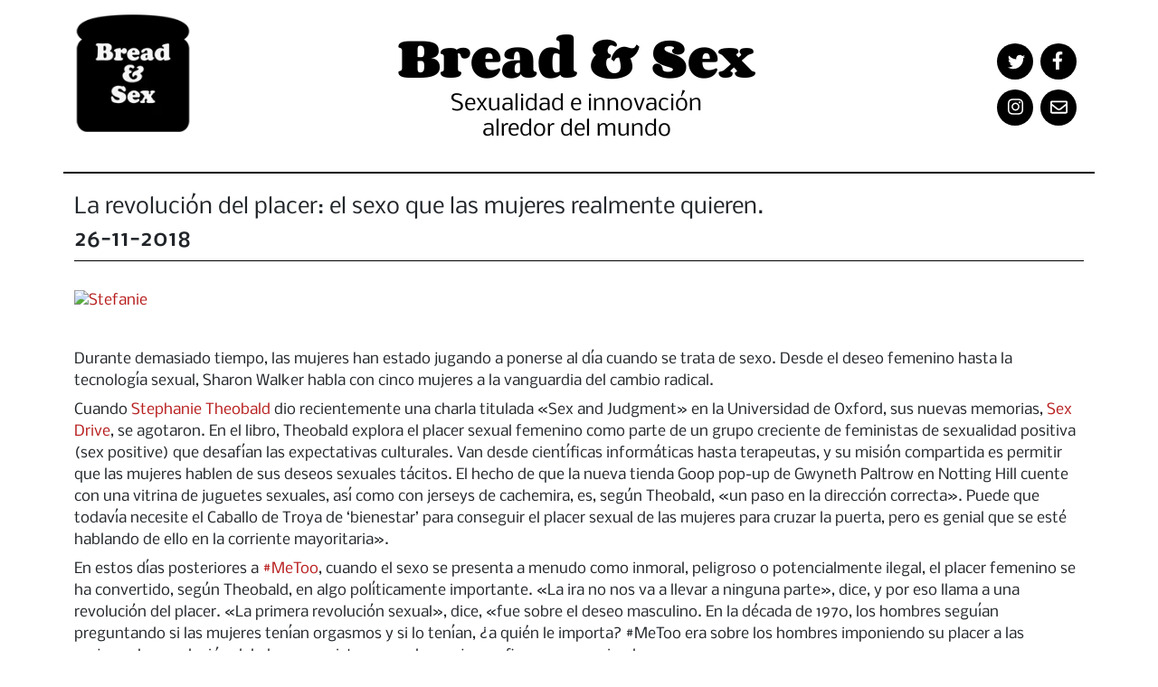

--- FILE ---
content_type: text/html; charset=utf-8
request_url: https://breadandsex.com/posts/2018-11-26-la-revolucion-del-placer-sexo-las-mujeres-realmente-quieren
body_size: 15910
content:
<!DOCTYPE html><html><head><link rel="icon" href="/favicon.ico"/><link rel="preconnect" href="https://fonts.gstatic.com"/><link rel="preconnect" href="https://fonts.gstatic.com" crossorigin /><meta charSet="utf-8"/><meta name="viewport" content="initial-scale=1.0, width=device-width"/><meta name="description" content="Bread&amp;Sex es un proyecto de investigación y divulgación sobre sexualidad lúdica por Almudena Martínez Ferrer"/><meta property="og:title" content="La revolución del placer: el sexo que las mujeres realmente quieren. | Bread&amp;Sex | Almudena Martínez Ferrer "/><meta property="og:description" content="Bread&amp;Sex es un proyecto de investigación y divulgación sobre sexualidad lúdica por Almudena Martínez Ferrer"/><meta property="og:url" content="https://breadandsex.com/"/><meta property="og:type" content="website"/><link rel="icon" href="/favicon.ico"/><title>La revolución del placer: el sexo que las mujeres realmente quieren.</title><meta name="robots" content="index,follow"/><meta name="googlebot" content="index,follow"/><meta property="og:title" content="La revolución del placer: el sexo que las mujeres realmente quieren."/><meta name="next-head-count" content="12"/><link rel="preload" href="/_next/static/css/3e45a0a2a534a307.css" as="style"/><link rel="stylesheet" href="/_next/static/css/3e45a0a2a534a307.css" data-n-g=""/><noscript data-n-css=""></noscript><script defer="" nomodule="" src="/_next/static/chunks/polyfills-5cd94c89d3acac5f.js"></script><script src="/_next/static/chunks/webpack-49b6f2937c9ce9f4.js" defer=""></script><script src="/_next/static/chunks/framework-91d7f78b5b4003c8.js" defer=""></script><script src="/_next/static/chunks/main-6099a486a931d74e.js" defer=""></script><script src="/_next/static/chunks/pages/_app-5c24436d18cad79e.js" defer=""></script><script src="/_next/static/chunks/a9a7754c-398f9485585ccb67.js" defer=""></script><script src="/_next/static/chunks/180-744a159c81c4328a.js" defer=""></script><script src="/_next/static/chunks/pages/posts/%5Bposts%5D-7fc0f0e4a165b6f5.js" defer=""></script><script src="/_next/static/zPZvAfSLMwrL9am1jsxHn/_buildManifest.js" defer=""></script><script src="/_next/static/zPZvAfSLMwrL9am1jsxHn/_ssgManifest.js" defer=""></script><script src="/_next/static/zPZvAfSLMwrL9am1jsxHn/_middlewareManifest.js" defer=""></script><style data-href="https://fonts.googleapis.com/css2?family=Corben:wght@400;700&display=swap">@font-face{font-family:'Corben';font-style:normal;font-weight:400;font-display:swap;src:url(https://fonts.gstatic.com/s/corben/v14/LYjDdGzzklQtCMp9ow.woff) format('woff')}@font-face{font-family:'Corben';font-style:normal;font-weight:700;font-display:swap;src:url(https://fonts.gstatic.com/s/corben/v14/LYjAdGzzklQtCMpFHCZgrg.woff) format('woff')}@font-face{font-family:'Corben';font-style:normal;font-weight:400;font-display:swap;src:url(https://fonts.gstatic.com/s/corben/v14/LYjDdGzzklQtCMpNqQNFh1gnVOfe.woff2) format('woff2');unicode-range:U+0100-024F,U+0259,U+1E00-1EFF,U+2020,U+20A0-20AB,U+20AD-20CF,U+2113,U+2C60-2C7F,U+A720-A7FF}@font-face{font-family:'Corben';font-style:normal;font-weight:400;font-display:swap;src:url(https://fonts.gstatic.com/s/corben/v14/LYjDdGzzklQtCMpNpwNFh1gnVA.woff2) format('woff2');unicode-range:U+0000-00FF,U+0131,U+0152-0153,U+02BB-02BC,U+02C6,U+02DA,U+02DC,U+2000-206F,U+2074,U+20AC,U+2122,U+2191,U+2193,U+2212,U+2215,U+FEFF,U+FFFD}@font-face{font-family:'Corben';font-style:normal;font-weight:700;font-display:swap;src:url(https://fonts.gstatic.com/s/corben/v14/LYjAdGzzklQtCMpFHCZQpHoqft3XWKyz.woff2) format('woff2');unicode-range:U+0100-024F,U+0259,U+1E00-1EFF,U+2020,U+20A0-20AB,U+20AD-20CF,U+2113,U+2C60-2C7F,U+A720-A7FF}@font-face{font-family:'Corben';font-style:normal;font-weight:700;font-display:swap;src:url(https://fonts.gstatic.com/s/corben/v14/LYjAdGzzklQtCMpFHCZQqnoqft3XWA.woff2) format('woff2');unicode-range:U+0000-00FF,U+0131,U+0152-0153,U+02BB-02BC,U+02C6,U+02DA,U+02DC,U+2000-206F,U+2074,U+20AC,U+2122,U+2191,U+2193,U+2212,U+2215,U+FEFF,U+FFFD}</style><style data-href="https://fonts.googleapis.com/css2?family=Nobile:ital,wght@0,400;0,500;1,400&display=swap">@font-face{font-family:'Nobile';font-style:italic;font-weight:400;font-display:swap;src:url(https://fonts.gstatic.com/s/nobile/v12/m8JRjflSeaOVl1iGXK3Q.woff) format('woff')}@font-face{font-family:'Nobile';font-style:normal;font-weight:400;font-display:swap;src:url(https://fonts.gstatic.com/s/nobile/v12/m8JTjflSeaOVl1i2XQ.woff) format('woff')}@font-face{font-family:'Nobile';font-style:normal;font-weight:500;font-display:swap;src:url(https://fonts.gstatic.com/s/nobile/v12/m8JQjflSeaOVl1iOqo7zcw.woff) format('woff')}@font-face{font-family:'Nobile';font-style:italic;font-weight:400;font-display:swap;src:url(https://fonts.gstatic.com/s/nobile/v12/m8JRjflSeaOVl1iGXJ3aULFvbGOC5dI.woff2) format('woff2');unicode-range:U+0100-024F,U+0259,U+1E00-1EFF,U+2020,U+20A0-20AB,U+20AD-20CF,U+2113,U+2C60-2C7F,U+A720-A7FF}@font-face{font-family:'Nobile';font-style:italic;font-weight:400;font-display:swap;src:url(https://fonts.gstatic.com/s/nobile/v12/m8JRjflSeaOVl1iGXJ3UULFvbGOC.woff2) format('woff2');unicode-range:U+0000-00FF,U+0131,U+0152-0153,U+02BB-02BC,U+02C6,U+02DA,U+02DC,U+2000-206F,U+2074,U+20AC,U+2122,U+2191,U+2193,U+2212,U+2215,U+FEFF,U+FFFD}@font-face{font-family:'Nobile';font-style:normal;font-weight:400;font-display:swap;src:url(https://fonts.gstatic.com/s/nobile/v12/m8JTjflSeaOVl1iGV63WWrZNblOD.woff2) format('woff2');unicode-range:U+0100-024F,U+0259,U+1E00-1EFF,U+2020,U+20A0-20AB,U+20AD-20CF,U+2113,U+2C60-2C7F,U+A720-A7FF}@font-face{font-family:'Nobile';font-style:normal;font-weight:400;font-display:swap;src:url(https://fonts.gstatic.com/s/nobile/v12/m8JTjflSeaOVl1iGWa3WWrZNbg.woff2) format('woff2');unicode-range:U+0000-00FF,U+0131,U+0152-0153,U+02BB-02BC,U+02C6,U+02DA,U+02DC,U+2000-206F,U+2074,U+20AC,U+2122,U+2191,U+2193,U+2212,U+2215,U+FEFF,U+FFFD}@font-face{font-family:'Nobile';font-style:normal;font-weight:500;font-display:swap;src:url(https://fonts.gstatic.com/s/nobile/v12/m8JQjflSeaOVl1iOqo7DeZRARGmK3eud.woff2) format('woff2');unicode-range:U+0100-024F,U+0259,U+1E00-1EFF,U+2020,U+20A0-20AB,U+20AD-20CF,U+2113,U+2C60-2C7F,U+A720-A7FF}@font-face{font-family:'Nobile';font-style:normal;font-weight:500;font-display:swap;src:url(https://fonts.gstatic.com/s/nobile/v12/m8JQjflSeaOVl1iOqo7Dd5RARGmK3Q.woff2) format('woff2');unicode-range:U+0000-00FF,U+0131,U+0152-0153,U+02BB-02BC,U+02C6,U+02DA,U+02DC,U+2000-206F,U+2074,U+20AC,U+2122,U+2191,U+2193,U+2212,U+2215,U+FEFF,U+FFFD}</style><style data-href="https://fonts.googleapis.com/css2?family=Libre+Franklin:ital,wght@0,200;0,300;0,400;0,500;1,300&display=swap">@font-face{font-family:'Libre Franklin';font-style:italic;font-weight:300;font-display:swap;src:url(https://fonts.gstatic.com/s/librefranklin/v7/jizMREVItHgc8qDIbSTKq4XkRiUawTk7f45UM9y05oYiRNDP.woff) format('woff')}@font-face{font-family:'Libre Franklin';font-style:normal;font-weight:200;font-display:swap;src:url(https://fonts.gstatic.com/s/librefranklin/v7/jizOREVItHgc8qDIbSTKq4XkRg8T88bjFuXOnduhrsWUBA.woff) format('woff')}@font-face{font-family:'Libre Franklin';font-style:normal;font-weight:300;font-display:swap;src:url(https://fonts.gstatic.com/s/librefranklin/v7/jizOREVItHgc8qDIbSTKq4XkRg8T88bjFuXOnduhcMWUBA.woff) format('woff')}@font-face{font-family:'Libre Franklin';font-style:normal;font-weight:400;font-display:swap;src:url(https://fonts.gstatic.com/s/librefranklin/v7/jizOREVItHgc8qDIbSTKq4XkRg8T88bjFuXOnduhLsWUBA.woff) format('woff')}@font-face{font-family:'Libre Franklin';font-style:normal;font-weight:500;font-display:swap;src:url(https://fonts.gstatic.com/s/librefranklin/v7/jizOREVItHgc8qDIbSTKq4XkRg8T88bjFuXOnduhHMWUBA.woff) format('woff')}@font-face{font-family:'Libre Franklin';font-style:italic;font-weight:300;font-display:swap;src:url(https://fonts.gstatic.com/s/librefranklin/v7/jizMREVItHgc8qDIbSTKq4XkRiUawTk7f45UM9y05oYiRODER-B109GFZQzZkQ.woff) format('woff');unicode-range:U+0102-0103,U+0110-0111,U+0128-0129,U+0168-0169,U+01A0-01A1,U+01AF-01B0,U+1EA0-1EF9,U+20AB}@font-face{font-family:'Libre Franklin';font-style:italic;font-weight:300;font-display:swap;src:url(https://fonts.gstatic.com/s/librefranklin/v7/jizMREVItHgc8qDIbSTKq4XkRiUawTk7f45UM9y05oYiRODFR-B109GFZQzZkQ.woff) format('woff');unicode-range:U+0100-024F,U+0259,U+1E00-1EFF,U+2020,U+20A0-20AB,U+20AD-20CF,U+2113,U+2C60-2C7F,U+A720-A7FF}@font-face{font-family:'Libre Franklin';font-style:italic;font-weight:300;font-display:swap;src:url(https://fonts.gstatic.com/s/librefranklin/v7/jizMREVItHgc8qDIbSTKq4XkRiUawTk7f45UM9y05oYiRODLR-B109GFZQw.woff) format('woff');unicode-range:U+0000-00FF,U+0131,U+0152-0153,U+02BB-02BC,U+02C6,U+02DA,U+02DC,U+2000-206F,U+2074,U+20AC,U+2122,U+2191,U+2193,U+2212,U+2215,U+FEFF,U+FFFD}@font-face{font-family:'Libre Franklin';font-style:normal;font-weight:200;font-display:swap;src:url(https://fonts.gstatic.com/s/librefranklin/v7/jizDREVItHgc8qDIbSTKq4XkRiUQ2zcZiVbJsNo.woff2) format('woff2');unicode-range:U+0102-0103,U+0110-0111,U+0128-0129,U+0168-0169,U+01A0-01A1,U+01AF-01B0,U+1EA0-1EF9,U+20AB}@font-face{font-family:'Libre Franklin';font-style:normal;font-weight:200;font-display:swap;src:url(https://fonts.gstatic.com/s/librefranklin/v7/jizDREVItHgc8qDIbSTKq4XkRiUR2zcZiVbJsNo.woff2) format('woff2');unicode-range:U+0100-024F,U+0259,U+1E00-1EFF,U+2020,U+20A0-20AB,U+20AD-20CF,U+2113,U+2C60-2C7F,U+A720-A7FF}@font-face{font-family:'Libre Franklin';font-style:normal;font-weight:200;font-display:swap;src:url(https://fonts.gstatic.com/s/librefranklin/v7/jizDREVItHgc8qDIbSTKq4XkRiUf2zcZiVbJ.woff2) format('woff2');unicode-range:U+0000-00FF,U+0131,U+0152-0153,U+02BB-02BC,U+02C6,U+02DA,U+02DC,U+2000-206F,U+2074,U+20AC,U+2122,U+2191,U+2193,U+2212,U+2215,U+FEFF,U+FFFD}@font-face{font-family:'Libre Franklin';font-style:normal;font-weight:300;font-display:swap;src:url(https://fonts.gstatic.com/s/librefranklin/v7/jizDREVItHgc8qDIbSTKq4XkRiUQ2zcZiVbJsNo.woff2) format('woff2');unicode-range:U+0102-0103,U+0110-0111,U+0128-0129,U+0168-0169,U+01A0-01A1,U+01AF-01B0,U+1EA0-1EF9,U+20AB}@font-face{font-family:'Libre Franklin';font-style:normal;font-weight:300;font-display:swap;src:url(https://fonts.gstatic.com/s/librefranklin/v7/jizDREVItHgc8qDIbSTKq4XkRiUR2zcZiVbJsNo.woff2) format('woff2');unicode-range:U+0100-024F,U+0259,U+1E00-1EFF,U+2020,U+20A0-20AB,U+20AD-20CF,U+2113,U+2C60-2C7F,U+A720-A7FF}@font-face{font-family:'Libre Franklin';font-style:normal;font-weight:300;font-display:swap;src:url(https://fonts.gstatic.com/s/librefranklin/v7/jizDREVItHgc8qDIbSTKq4XkRiUf2zcZiVbJ.woff2) format('woff2');unicode-range:U+0000-00FF,U+0131,U+0152-0153,U+02BB-02BC,U+02C6,U+02DA,U+02DC,U+2000-206F,U+2074,U+20AC,U+2122,U+2191,U+2193,U+2212,U+2215,U+FEFF,U+FFFD}@font-face{font-family:'Libre Franklin';font-style:normal;font-weight:400;font-display:swap;src:url(https://fonts.gstatic.com/s/librefranklin/v7/jizDREVItHgc8qDIbSTKq4XkRiUQ2zcZiVbJsNo.woff2) format('woff2');unicode-range:U+0102-0103,U+0110-0111,U+0128-0129,U+0168-0169,U+01A0-01A1,U+01AF-01B0,U+1EA0-1EF9,U+20AB}@font-face{font-family:'Libre Franklin';font-style:normal;font-weight:400;font-display:swap;src:url(https://fonts.gstatic.com/s/librefranklin/v7/jizDREVItHgc8qDIbSTKq4XkRiUR2zcZiVbJsNo.woff2) format('woff2');unicode-range:U+0100-024F,U+0259,U+1E00-1EFF,U+2020,U+20A0-20AB,U+20AD-20CF,U+2113,U+2C60-2C7F,U+A720-A7FF}@font-face{font-family:'Libre Franklin';font-style:normal;font-weight:400;font-display:swap;src:url(https://fonts.gstatic.com/s/librefranklin/v7/jizDREVItHgc8qDIbSTKq4XkRiUf2zcZiVbJ.woff2) format('woff2');unicode-range:U+0000-00FF,U+0131,U+0152-0153,U+02BB-02BC,U+02C6,U+02DA,U+02DC,U+2000-206F,U+2074,U+20AC,U+2122,U+2191,U+2193,U+2212,U+2215,U+FEFF,U+FFFD}@font-face{font-family:'Libre Franklin';font-style:normal;font-weight:500;font-display:swap;src:url(https://fonts.gstatic.com/s/librefranklin/v7/jizDREVItHgc8qDIbSTKq4XkRiUQ2zcZiVbJsNo.woff2) format('woff2');unicode-range:U+0102-0103,U+0110-0111,U+0128-0129,U+0168-0169,U+01A0-01A1,U+01AF-01B0,U+1EA0-1EF9,U+20AB}@font-face{font-family:'Libre Franklin';font-style:normal;font-weight:500;font-display:swap;src:url(https://fonts.gstatic.com/s/librefranklin/v7/jizDREVItHgc8qDIbSTKq4XkRiUR2zcZiVbJsNo.woff2) format('woff2');unicode-range:U+0100-024F,U+0259,U+1E00-1EFF,U+2020,U+20A0-20AB,U+20AD-20CF,U+2113,U+2C60-2C7F,U+A720-A7FF}@font-face{font-family:'Libre Franklin';font-style:normal;font-weight:500;font-display:swap;src:url(https://fonts.gstatic.com/s/librefranklin/v7/jizDREVItHgc8qDIbSTKq4XkRiUf2zcZiVbJ.woff2) format('woff2');unicode-range:U+0000-00FF,U+0131,U+0152-0153,U+02BB-02BC,U+02C6,U+02DA,U+02DC,U+2000-206F,U+2074,U+20AC,U+2122,U+2191,U+2193,U+2212,U+2215,U+FEFF,U+FFFD}</style></head><body><div id="__next"><div class="container"><header class="row"><div id="headerRow" class="col-12"><div id="headerContentLogo"><div id="logo"><a href="/"><span style="box-sizing:border-box;display:inline-block;overflow:hidden;width:initial;height:initial;background:none;opacity:1;border:0;margin:0;padding:0;position:relative;max-width:100%"><span style="box-sizing:border-box;display:block;width:initial;height:initial;background:none;opacity:1;border:0;margin:0;padding:0;max-width:100%"><img style="display:block;max-width:100%;width:initial;height:initial;background:none;opacity:1;border:0;margin:0;padding:0" alt="" aria-hidden="true" src="[data-uri]"/></span><img alt="Bread&amp;Sex" src="[data-uri]" decoding="async" data-nimg="intrinsic" style="position:absolute;top:0;left:0;bottom:0;right:0;box-sizing:border-box;padding:0;border:none;margin:auto;display:block;width:0;height:0;min-width:100%;max-width:100%;min-height:100%;max-height:100%"/><noscript><img alt="Bread&amp;Sex" srcSet="/_next/image?url=%2Flogo.png&amp;w=256&amp;q=75 1x, /_next/image?url=%2Flogo.png&amp;w=384&amp;q=75 2x" src="/_next/image?url=%2Flogo.png&amp;w=384&amp;q=75" decoding="async" data-nimg="intrinsic" style="position:absolute;top:0;left:0;bottom:0;right:0;box-sizing:border-box;padding:0;border:none;margin:auto;display:block;width:0;height:0;min-width:100%;max-width:100%;min-height:100%;max-height:100%" loading="lazy"/></noscript></span></a></div><div id="headerContent"><a href="/"><h1>Bread &amp; Sex</h1><h2>Sexualidad e innovación<br/> alredor del mundo</h2></a></div></div><ul id="social"><li id="twitter"><a href="#"><svg aria-hidden="true" focusable="false" data-prefix="fab" data-icon="twitter" class="svg-inline--fa fa-twitter fa-w-16 " role="img" xmlns="http://www.w3.org/2000/svg" viewBox="0 0 512 512"><path fill="currentColor" d="M459.37 151.716c.325 4.548.325 9.097.325 13.645 0 138.72-105.583 298.558-298.558 298.558-59.452 0-114.68-17.219-161.137-47.106 8.447.974 16.568 1.299 25.34 1.299 49.055 0 94.213-16.568 130.274-44.832-46.132-.975-84.792-31.188-98.112-72.772 6.498.974 12.995 1.624 19.818 1.624 9.421 0 18.843-1.3 27.614-3.573-48.081-9.747-84.143-51.98-84.143-102.985v-1.299c13.969 7.797 30.214 12.67 47.431 13.319-28.264-18.843-46.781-51.005-46.781-87.391 0-19.492 5.197-37.36 14.294-52.954 51.655 63.675 129.3 105.258 216.365 109.807-1.624-7.797-2.599-15.918-2.599-24.04 0-57.828 46.782-104.934 104.934-104.934 30.213 0 57.502 12.67 76.67 33.137 23.715-4.548 46.456-13.32 66.599-25.34-7.798 24.366-24.366 44.833-46.132 57.827 21.117-2.273 41.584-8.122 60.426-16.243-14.292 20.791-32.161 39.308-52.628 54.253z"></path></svg></a></li><li id="facebook"><a href="#"><svg aria-hidden="true" focusable="false" data-prefix="fab" data-icon="facebook-f" class="svg-inline--fa fa-facebook-f fa-w-10 " role="img" xmlns="http://www.w3.org/2000/svg" viewBox="0 0 320 512"><path fill="currentColor" d="M279.14 288l14.22-92.66h-88.91v-60.13c0-25.35 12.42-50.06 52.24-50.06h40.42V6.26S260.43 0 225.36 0c-73.22 0-121.08 44.38-121.08 124.72v70.62H22.89V288h81.39v224h100.17V288z"></path></svg></a></li><li id="instagram"><a href="#"><svg aria-hidden="true" focusable="false" data-prefix="fab" data-icon="instagram" class="svg-inline--fa fa-instagram fa-w-14 " role="img" xmlns="http://www.w3.org/2000/svg" viewBox="0 0 448 512"><path fill="currentColor" d="M224.1 141c-63.6 0-114.9 51.3-114.9 114.9s51.3 114.9 114.9 114.9S339 319.5 339 255.9 287.7 141 224.1 141zm0 189.6c-41.1 0-74.7-33.5-74.7-74.7s33.5-74.7 74.7-74.7 74.7 33.5 74.7 74.7-33.6 74.7-74.7 74.7zm146.4-194.3c0 14.9-12 26.8-26.8 26.8-14.9 0-26.8-12-26.8-26.8s12-26.8 26.8-26.8 26.8 12 26.8 26.8zm76.1 27.2c-1.7-35.9-9.9-67.7-36.2-93.9-26.2-26.2-58-34.4-93.9-36.2-37-2.1-147.9-2.1-184.9 0-35.8 1.7-67.6 9.9-93.9 36.1s-34.4 58-36.2 93.9c-2.1 37-2.1 147.9 0 184.9 1.7 35.9 9.9 67.7 36.2 93.9s58 34.4 93.9 36.2c37 2.1 147.9 2.1 184.9 0 35.9-1.7 67.7-9.9 93.9-36.2 26.2-26.2 34.4-58 36.2-93.9 2.1-37 2.1-147.8 0-184.8zM398.8 388c-7.8 19.6-22.9 34.7-42.6 42.6-29.5 11.7-99.5 9-132.1 9s-102.7 2.6-132.1-9c-19.6-7.8-34.7-22.9-42.6-42.6-11.7-29.5-9-99.5-9-132.1s-2.6-102.7 9-132.1c7.8-19.6 22.9-34.7 42.6-42.6 29.5-11.7 99.5-9 132.1-9s102.7-2.6 132.1 9c19.6 7.8 34.7 22.9 42.6 42.6 11.7 29.5 9 99.5 9 132.1s2.7 102.7-9 132.1z"></path></svg> </a></li><li id="email"><a href="#"><svg aria-hidden="true" focusable="false" data-prefix="far" data-icon="envelope" class="svg-inline--fa fa-envelope fa-w-16 " role="img" xmlns="http://www.w3.org/2000/svg" viewBox="0 0 512 512"><path fill="currentColor" d="M464 64H48C21.49 64 0 85.49 0 112v288c0 26.51 21.49 48 48 48h416c26.51 0 48-21.49 48-48V112c0-26.51-21.49-48-48-48zm0 48v40.805c-22.422 18.259-58.168 46.651-134.587 106.49-16.841 13.247-50.201 45.072-73.413 44.701-23.208.375-56.579-31.459-73.413-44.701C106.18 199.465 70.425 171.067 48 152.805V112h416zM48 400V214.398c22.914 18.251 55.409 43.862 104.938 82.646 21.857 17.205 60.134 55.186 103.062 54.955 42.717.231 80.509-37.199 103.053-54.947 49.528-38.783 82.032-64.401 104.947-82.653V400H48z"></path></svg></a></li></ul></div></header><div class="head"><h2>La revolución del placer: el sexo que las mujeres realmente quieren.</h2><h4>26-<!-- -->11-<!-- -->2018</h4></div><div><p><a href="https://www.theguardian.com/lifeandstyle/2018/nov/25/the-pleasure-revolution-what-women-really-want-sex?CMP=Share_AndroidApp_Gmail"><img loading="lazy" class="aligncenter size-full wp-image-2483" src="http://breadandsex.com/wp-content/uploads/2018/11/Stefanie.jpg" alt="Stefanie" width="1300" height="780" srcset sizes="(max-width: 1300px) 100vw, 1300px"></a></p><p>&nbsp;</p><p>Durante demasiado tiempo, las mujeres han estado jugando a ponerse al día cuando se trata de sexo. Desde el deseo femenino hasta la tecnología sexual, Sharon Walker habla con cinco mujeres a la vanguardia del cambio radical.</p><p><span style="font-weight: 400;">Cuando </span><a href="http://www.stephanietheobald.co.uk/w-the-pain-away/"><span style="font-weight: 400;">Stephanie Theobald </span></a><span style="font-weight: 400;">dio recientemente una charla titulada «Sex and Judgment» en la Universidad de Oxford, sus nuevas memorias, </span><a href="https://unbound.com/books/sex-drive/"><span style="font-weight: 400;">Sex Drive</span></a><span style="font-weight: 400;">, se agotaron. En el libro, Theobald explora el placer sexual femenino como parte de un grupo creciente de feministas de sexualidad positiva (sex positive) que desafían las expectativas culturales. Van desde científicas informáticas hasta terapeutas, y su misión compartida es permitir que las mujeres hablen de sus deseos sexuales tácitos. El hecho de que la nueva tienda Goop pop-up de Gwyneth Paltrow en Notting Hill cuente con una vitrina de juguetes sexuales, así como con jerseys de cachemira, es, según Theobald, «un paso en la dirección correcta». Puede que todavía necesite el Caballo de Troya de &#8216;bienestar&#8217; para conseguir el placer sexual de las mujeres para cruzar la puerta, pero es genial que se esté hablando de ello en la corriente mayoritaria».</span></p><p><span style="font-weight: 400;">En estos días posteriores a </span><a href="https://www.theguardian.com/world/metoo-movement"><span style="font-weight: 400;">#MeToo</span></a><span style="font-weight: 400;">, cuando el sexo se presenta a menudo como inmoral, peligroso o potencialmente ilegal, el placer femenino se ha convertido, según Theobald, en algo políticamente importante. «La ira no nos va a llevar a ninguna parte», dice, y por eso llama a una revolución del placer. «La primera revolución sexual», dice, «fue sobre el deseo masculino. En la década de 1970, los hombres seguían preguntando si las mujeres tenían orgasmos y si lo tenían, ¿a quién le importa? #MeToo era sobre los hombres imponiendo su placer a las mujeres. La revolución del placer consiste en que las mujeres afirmen su propio placer».</span></p><p><span style="font-weight: 400;">En su libro, una especie de Thelma y Louise conoce a </span><a href="https://www.imdb.com/title/tt0879870/"><span style="font-weight: 400;">Eat Pray Love</span></a><span style="font-weight: 400;">, Theobald busca la primera ola de leyendas feministas sexo-positivas de los años setenta y ochenta en un intento de trazar un nuevo camino hacia el placer sexual para sí misma, tras la ruptura de una relación de diez años. «Mi patrón habitual de relación era aburrirme con el sexo, engañar, ser descubierta, causar el caos», dice. «Así que pensé que sería abierta y hablaría de cómo tenía que irme y encontrar mi deseo de nuevo.» Lleva a los lectores a través de una América contracultural de piruletas de marihuana, cultos de placer alienígenas y sexólogos «eco sexuales» en un viaje que se convierte en un viaje a su propio cuerpo.</span></p><p>&nbsp;</p><p><img loading="lazy" class="alignright size-medium wp-image-2485" src="http://breadandsex.com/wp-content/uploads/2018/11/3744-300x180.jpg" alt="3744" width="300" height="180" srcset sizes="(max-width: 300px) 100vw, 300px"></p><p><span style="font-weight: 400;">Las mujeres que Theobald conoce han estado defendiendo un enfoque sin vergüenza de la sexualidad durante décadas. Entre ellas se encuentran </span><a href="http://breadandsex.com/2014/05/21/entrevista-con-betty-dodson-y-carlin-ross/"><span style="font-weight: 400;">Betty Dodson</span></a><span style="font-weight: 400;">, de 89 años, aclamada como «una de las primeras feministas» por Gloria Steinem y autora de Sex for One (recientemente revivió sus clases de masturbación de los años setenta); Joycelyn Elders, una experta de 85 años de edad, despedida por Clinton en pleno auge de la epidemia de sida en 1994 por decir que la masturbación debería hablarse en las escuelas; y <a href="https://www.theguardian.com/small-business-network/2017/jul/07/bumble-founder-whitney-wolfe-tinder-feminism-online-trolling">Whitney Wolfe</a>, la fundadora de la aplicación feminista de citas <a href="https://bumble.com/">Bumble</a>. </span></p><p><span style="font-weight: 400;">Cuando llegó a California, Theobald es inducida a la parte externa del placer personal mientras la artista sexual de culto<a href="https://www.theguardian.com/lifeandstyle/2017/may/15/nature-ecosexual-annie-sprinkle-porn-star-queer"> Annie Sprinkle</a> le enseña a tener un «orgasmo energético» al estilo tántrico.</span></p><p><span style="font-weight: 400;">El lenguaje sigue siendo uno de los últimos tabúes de la sexualidad femenina, dice Theobald, citando al neurocientífico de la Universidad de Rutgers Barry Komisaruk, quien estudia el placer y el dolor sexual femenino. </span></p><p><span style="font-weight: 400;">A Komisaruk se le dijo que podría obtener una beca para su trabajo académico, Analgesia Producida por la Estimulación Vaginal, si eliminaba la palabra «vaginal» de la propuesta. «Lejos de ser frívola o una &#8216;indulgencia'», dice Theobald, «creo que es positivamente peligroso no hablar de una sexualidad femenina honesta. Esa vieja castaña que a las corporaciones les encanta usar,&#8217; empoderamiento femenino&#8217;, no significa nada a menos que el sexo también esté en la ecuación».</span></p><p><span style="font-weight: 400;">Los «expertos de sexo» de hoy piden que se desestigmatice el lenguaje del placer y su fuente. «Realmente necesitamos empezar a usar las palabras correctas para nuestros genitales», dice Betty Dodson. «Tenemos una &#8216;vulva&#8217; no una &#8216;vagina&#8217;; la vulva incorpora el clítoris, los labios internos, los labios externos, la uretra y la vagina &#8211; que sólo tiene sensación en ella debido a los nervios del clítoris. Si decimos&#8217;vagina&#8217;, entonces estamos dejando fuera el principal órgano sexual femenino, que es el clítoris». </span></p><p><span style="font-weight: 400;">También se pasa por alto a menudo que las mujeres tienen 8.000 terminaciones nerviosas en el clítoris, mientras que los hombres tienen 4.000 en el pene. </span></p><p><span style="font-weight: 400;"><br>
</span><span style="font-weight: 400;">En el día del lanzamiento de Sex Drive, Theobald condujo alrededor de Londres en un Mustang amarillo con un clítoris de casi metro y medio en el asiento trasero, porque, dice: «Tenemos coches deportivos y los hombres tienen bicicletas». La diseñadora de joyas francesa Anne Larue también diseñó un colgante en forma de clítoris «libération sexuelle» para Sex Drive, cuya primera versión fue llevada por la ex editora de la revista Paris Vogue Carine Roitfeld. La actriz Emma Thompson, ganadora de un Oscar, ha dicho que el libro, «Inspired me to further heights!»</span></p><p>&nbsp;</p><p><span style="font-weight: 400;">La </span><a href="https://www.theguardian.com/technology/audio/2018/sep/21/sex-robot-talks-dr-kate-devlin-chips-with-everything-podcast"><span style="font-weight: 400;">Dra. Kate Devlin</span></a><span style="font-weight: 400;">, especialista en informática y profesora de la Universidad Goldsmiths, ve un sesgo similar a favor de la gratificación sexual masculina en la industria de la tecnología sexual. Cuando comenzó a escribir su libro, Turned On: Science, Sex and Robots en 2017, los robots sexuales eran poco más que un brillo en los ojos de un desarrollador de tecnología. </span></p><p><span style="font-weight: 400;">Un año más tarde, los robots sexuales Harmony, de Realdoll, con sede en California, están saliendo de la línea de producción: mujeres plásticas perfectamente esculpidas. Todo dirigido a los hombres.</span><span style="font-weight: 400;"><br>
</span><span style="font-weight: 400;"><img loading="lazy" class="alignright size-medium wp-image-2488" src="http://breadandsex.com/wp-content/uploads/2018/11/3744-3-300x180.jpg" alt="3744 (3)" width="300" height="180" srcset sizes="(max-width: 300px) 100vw, 300px"><br>
</span><span style="font-weight: 400;">«Tenemos la idea de una amante artificial perfecta y tiende a ser una mujer muy sexy, una mujer fatal, y eso es una estupidez», dice Devlin, quien genera ideas que atraen a las mujeres, ideas que son más sensuales, íntimas y personales. «Se ha hablado de sacar una versión masculina de un robot sexual, pero eso todavía está en su primera fase y, para ser honesta, no puedo ver el atractivo, especialmente para las mujeres».</span></p><p>&nbsp;</p><p><span style="font-weight: 400;">Devlin lanzó el primer hackatón de tecnología sexual del Reino Unido en 2016, invitando a 50 hackers de todo el mundo a pensar en nuevas formas de explorar la tecnología sexual. «Realmente abrió la idea de cómo podemos crear una tecnología sexual que no sea humana, que no sea una especie de mujer artificial», dice. «El mercado de robots sexuales está muy marcado por el género en este momento. Los robots sexuales están atrapados en una ranura de ingeniería. En general son muñecas con una cabeza robótica, con un chatbot de IA como personalidad, y objetivan a las mujeres. Si podemos alejarnos de todo este asunto de género», continúa, «y hacer tecnologías que sean inmersivas o encarnadas o de tamaño natural, pero que no parezcan humanas, podemos tener materiales inteligentes y sensuales que respondan al tacto».</span></p><p><span style="font-weight: 400;">En el hackathon del año pasado, un grupo desarrolló un elegante «chal» para acariciar tu cuerpo. «Otro utilizó la realidad aumentada para crear un sensual pétalo de rosa &#8216;nube&#8217; con múltiples motores de vibración diminutos para estimular la piel mientras los pétalos te envuelven», dice Devlin. «El hackatón vomitó un &#8216;guisante&#8217; que respondía a la excitación física con una cola que se abría cuando la mujer estaba excitada.»</span></p><p><span style="font-weight: 400;">Otra zona de placer femenino se ofrece en el festival anual de música </span><a href="http://www.shambalafestival.org/"><span style="font-weight: 400;">Shambala</span></a><span style="font-weight: 400;"> en Northamptonshire, donde se invitó a los visitantes a sentarse en una vulva gigante conocida como la instalación Lady Garden. </span><span style="font-weight: 400;"><br>
</span></p><p><span style="font-weight: 400;">La instalación nació en 2016 con la idea de crear una representación anatómicamente correcta de los genitales femeninos que estimulara las conversaciones sobre la sexualidad femenina a la vez que proporcionara un lugar acogedor para pasar el rato. </span></p><p><span style="font-weight: 400;">El año pasado, la instalación era una «cueva» de vulvas en el bosque con capacidad para seis personas.</span></p><p><img loading="lazy" class="alignright size-medium wp-image-2489" src="http://breadandsex.com/wp-content/uploads/2018/11/3744-1-300x180.jpg" alt="3744 (1)" width="300" height="180" srcset sizes="(max-width: 300px) 100vw, 300px"></p><p><span style="font-weight: 400;">«Caminas por los labios, a través de dos capas de cortinas de tela y lo equipamos con pieles y pelusas y lo hicimos muy acogedor por dentro», dice la artista de performance Camilla Mason, de 26 años, directora creativa de Lady Garden, y una de las artistas del grupo que está detrás de la instalación. </span></p><p><span style="font-weight: 400;">Los visitantes también fueron desafiados a encontrar el Glitorus, una escultura anatómicamente correcta de un clítoris colgado entre los árboles, que estaba cubierto de eco-glitter. «La idea era ver si podías encontrarlo. No todo el mundo podía, lo que se sumó al juego de palabras».</span></p><p><span style="font-weight: 400;">Las reacciones a la instalación variaron, dependiendo de la hora del día y la edad de los visitantes, dice Mason. «Casi todo el mundo dijo, &#8216;Oh, qué guay&#8217;. Planteó todos estos temas de conversación que giran en torno a la sexualidad femenina y los genitales y la feminidad en general, que era la agenda principal para mí. También quería que fuera bastante divertido y juguetón, y que tuviera en cuenta la idea de materiales reciclados, así como que educara a la gente sobre la estructura de la vagina y el clítoris».</span></p><p><span style="font-weight: 400;">Durante su primer año, aparecieron chicos de entre 16 y 18 años. «Fueron un poco irrespetuosos y ruidosos», dice Mason, «pero el segundo año me di cuenta de que cada vez que un chico, o alguien, decía: &#8216;Oh, esto es raro, de qué se trata&#8217;, alguien más, normalmente una chica, decía: &#8216;No digas eso, ten un poco de respeto'». Las chicas hablaban más alto.»</span><span style="font-weight: 400;"><br>
</span><span style="font-weight: 400;"><br>
</span><span style="font-weight: 400;">Para esa generación, dice Mason, «la anatomía no se discute ni se mira. Ni siquiera yo sabía la forma real del clítoris hasta que lo busqué. Eso no se enseña en la escuela. Pero si lo miras, parece un pene, y si lo piensas, cuando eres un feto, va en una dirección u otra. Creo que a los chicos les cuesta entender eso y a las chicas también. </span></p><p><span style="font-weight: 400;">También hay un tabú sobre la masturbación, y las chicas no saben cómo hacerlo. Eso tampoco es algo de lo que hablamos en la escuela. Las niñas son mucho menos propensas a descubrir cómo funciona para ellas mismas y dependen del niño. Una vez que una chica lo ha descubierto por sí misma, puede impartir ese conocimiento a quienquiera que esté teniendo sexo con ella».</span><span style="font-weight: 400;"><br>
</span><span style="font-weight: 400;"><br>
</span><span style="font-weight: 400;">Para la terapeuta psicosexual Kate Moyle, una cueva de vulva es justo lo que necesitamos. «Como cultura, todavía tenemos este nivel de vergüenza, tabú y vergüenza en torno a la sexualidad», dice. Ella quiere que más mujeres expresen sus deseos a sus parejas y hablen de sus problemas. «Considero que una gran parte de mi trabajo es la educación, proporcionando información precisa y &#8216;normalizando lo normal&#8217;. Cuando la gente tiene un problema con el sexo &#8211; una incapacidad para alcanzar el orgasmo, por ejemplo &#8211; se sienten avergonzados porque piensan que son la única persona en el mundo que se siente de esa manera».</span><span style="font-weight: 400;"><br>
</span><span style="font-weight: 400;"><img loading="lazy" class="alignright size-medium wp-image-2490" src="http://breadandsex.com/wp-content/uploads/2018/11/3744-4-300x180.jpg" alt="3744 (4)" width="300" height="180" srcset sizes="(max-width: 300px) 100vw, 300px"><br>
</span><span style="font-weight: 400;">Es sólo recientemente que estamos empezando a escuchar acerca de las disfunciones sexuales femeninas, dice Moyle. «Todo el mundo ha oído hablar de la disfunción eréctil, pero las mujeres apenas están empezando a aprender sobre afecciones como el vaginismo y la dispareunia [dolor durante el sexo]. </span></p><p><span style="font-weight: 400;">No ayuda que nos hayan alimentado con una versión saneada de Hollywood de la sexualidad femenina y que sigamos operando bajo una nube de vergüenza y confusión cuando se trata de la vida sexual de las mujeres: el 25% de las mujeres se saltan las pruebas de Papanicolaou porque se sienten avergonzadas; para las mujeres jóvenes, esa cifra es aún mayor».</span></p><p><span style="font-weight: 400;">Theobald también destaca la hipocresía que rodea a la salud sexual femenina, señalando que la dispareunia sólo atrae a una quinta parte de los estudios en comparación con los de la disfunción eréctil. Según el motor de búsqueda médica en línea <a href="https://www.ncbi.nlm.nih.gov/pubmed/">PubMed,</a> hubo 1.954 estudios sobre la disfunción eréctil el año pasado en comparación con 393 sobre la dispareunia. </span></p><p><span style="font-weight: 400;">La propia Theobald comenzó a sufrir de vulvodinia, que significa dolor de la vulva, cuando tenía 40 años.</span><span style="font-weight: 400;"><br>
</span><span style="font-weight: 400;"><br>
</span><span style="font-weight: 400;">La revolución sexual puede haber comenzado hace más de 50 años, dice Moyle, <strong>«pero apenas hemos empezado a comprender la idea de que el sexo tiene que ir más allá de lo funcional hacia lo divertido. Las mujeres necesitan aprender qué sensaciones disfrutan, para explorar sus deseos, escuchar audiolibros o leer erotismo». </strong></span><span style="font-weight: 400;"><br>
</span><span style="font-weight: 400;">El problema, dice, «es que estamos poniéndonos al día en un entorno en el que el sexo está dondequiera que mires &#8211; todo el mundo tiene un teléfono inteligente, hay sexo en casi todos los anuncios de perfumes &#8211; y la suposición es que todos los demás están teniendo un gran sexo». </span></p><p><span style="font-weight: 400;">Necesitamos imágenes más realistas del sexo, como el sitio web Make Love Not Porn de la ejecutiva publicitaria Cindy Gallop, que celebra #realworldsex, o la pornografía femenina FrolicMe de Anna Richards. «Pero no se trata sólo de tener imágenes más realistas», añade Moyle. «Se trata de entender la diferencia entre lo realista y lo irreal, porque ahí es donde está la brecha.»</span><span style="font-weight: 400;"><br>
</span><span style="font-weight: 400;"><br>
</span><span style="font-weight: 400;">Si hay un mito sobre el sexo que ella podría romper, sería «que los hombres y las mujeres tienen expectativas diferentes sobre el sexo». Respondemos a una caricia o algo que leemos o vemos, pero existe la idea de que deberíamos excitarnos espontáneamente, como la mujer que se retuerce en el sofá del anuncio del perfume». Y quiere que conste en acta que «no son sólo las mujeres las que quieren tener mejores relaciones sexuales. Los hombres también quieren que sus mujeres tengan mejor sexo, estamos todos juntos en esto».</span><span style="font-weight: 400;"><br>
</span><span style="font-weight: 400;"><br>
</span><span style="font-weight: 400;"><a href="https://www.nts.live/shows/mistress-rebeccas-world">Dominatrix Reba Maybury</a> está comprometida a cambiar el equilibrio de poder entre los sexos. La idea de la dominatrix como lo que ella llama «tótem de poder» es lo que la llevó a la profesión. «Me fascinó esta idea de una mujer poderosa y siempre me han fascinado el sexo y las nociones de vergüenza en torno a la sexualidad. Me parece ridículo lo reservada que es la gente con los fetiches, porque todo el mundo los tiene. Algunos son más extremos que otros. Para la mayoría de la gente, los fetiches son sutiles y sensibles».</span></p><p><img loading="lazy" class="alignright size-medium wp-image-2491" src="http://breadandsex.com/wp-content/uploads/2018/11/3744-2-300x180.jpg" alt="3744 (2)" width="300" height="180" srcset sizes="(max-width: 300px) 100vw, 300px"></p><p><span style="font-weight: 400;">Maybury, también conocida como la Señora Rebecca, es una autodenominada dominadora política. Juega «con conceptos de humillación», usando palabras y juegos mentales en lugar de látigos y disfraces para reducir el tamaño de sus compañeros. «Me interesan las aspiraciones de los hombres, cómo se sienten seguros de sí mismos y lo insustancial que suele ser esa confianza», dice. </span></p><p><span style="font-weight: 400;">Maybury también da clases de política y pensamiento crítico en Central Saint Martins y muestra su arte en la galería Arcadia Missa de Soho (arcadiamissa.com). «El tipo de trabajo que quieren, el coche que conducen, las mujeres que dicen que les atraen públicamente, pero no privadamente&#8230; </span></p><p><span style="font-weight: 400;">Tengo un formulario de solicitud que les hago rellenar para que puedan encontrar a su líder favorito, su banda y su película favorita. Una vez que elimine los logros capitalistas, entonces lo que queda son sus deseos reales. La mayoría de los hombres ni siquiera consideran en qué se basa su masculinidad, que es lo que da miedo. Toda masculinidad, cuando la vemos desde un punto de vista histórico, es dominar a las mujeres».</span><span style="font-weight: 400;"><br>
</span><span style="font-weight: 400;"><br>
</span><span style="font-weight: 400;"><br>
</span><span style="font-weight: 400;">Socialista de origen mestizo, Maybury sólo domina a los hombres blancos, preferiblemente de derechas. «No puedo forzarme a ser cruel con cualquier otro tipo de hombre. Hace que el rendimiento sea mucho más fácil», dice. «Nunca podría ser malo con alguien que no fuera blanco, porque el mundo está dirigido por hombres blancos, ¿no?»</span><span style="font-weight: 400;"><br>
</span><span style="font-weight: 400;"><br>
</span><span style="font-weight: 400;">Normalmente se reúne con sus clientes en línea, a través de Tinder o Instagram, o a través de su programa de radio, Mistress Rebecca&#8217;s World, en NTS Radio, una estación de radio en línea con sede en Hackney. Algunas «relaciones» siguen siendo virtuales, con webcam e intercambios de texto. Otros se llevan a cabo en lugares públicos, a menudo en restaurantes de comida rápida y cafeterías.</span><br>
<span style="font-weight: 400;">» Desde fuera nunca sabrías cuál es la dinámica que hay entre nosotros: parecemos dos personas normales tomando un café», explica. Un cliente afirmó que «era una &#8216;supremacista femenina&#8217; y una conservadora. Me pareció una contradicción tan repugnante que no podía dejar que se saliera con la suya. Los sumisos a menudo dicen que lo único que quieren es hacer feliz a su amante, ¿y qué podría hacerme más feliz que que él se convierta en socialista?». Maybury ha documentado estos intercambios en una novela, Dining with Humpty Dumpty &#8211; «alrededor del 75% del libro es real, el resto es ficticio» &#8211; y desde entonces ha desarrollado su trabajo de dominatrix en un tipo único de arte de performance. «Me acabo de dar cuenta de que puedo usar mi trabajo como dominadora para ser una variante de un creativo corporativo, como un director de arte, donde los becarios hacen todo el trabajo. La idea es que ellos hagan el trabajo para mí y yo gane el dinero cuando lo vendan».</span><span style="font-weight: 400;"><br>
</span><span style="font-weight: 400;"><br>
</span><span style="font-weight: 400;">Fiel a sus creencias feministas, está donando las ganancias del próximo libro, Bints! Una conversación entre la señora Rebecca y el cosechador del Elíseo, a <a href="https://www.swarmcollective.org/">Swarm</a>, el sindicato de trabajadoras sexuales. «El libro se basa en mi conversación con este extraño misógino. Tengo un sumiso para hacer el diseño gráfico, otro para hacer el trabajo de arte, otro para hacer la portada y otro para pagar por todo y todas las ganancias van a las trabajadoras sexuales. Estoy tratando de usar a estos hombres para ayudar a las mujeres a ganar dinero también».</span><span style="font-weight: 400;"><br>
</span><span style="font-weight: 400;"><br>
</span><span style="font-weight: 400;">¿Cree que alguno de los hombres con los que trabaja cambiará su política como resultado de sus sesiones? «Es mi objetivo, pero es complejo. De hecho, la manera en que me convertí en &#8216;artista&#8217; fue a través de mi enorme frustración por cómo los hombres podían permitirse un fetiche que no estaba alineado con su política diaria &#8211; por ejemplo, un conservador que tiene un fetiche por las mujeres poderosas, pero que no se preocupa por los derechos de las trabajadoras sexuales y utiliza a las mujeres como una mercancía desechable».</span><span style="font-weight: 400;"><br>
</span><span style="font-weight: 400;"><br>
</span><span style="font-weight: 400;">Estas activistas están iniciando una conversación en la que las mujeres ya no son mercancías sexuales, sino consumidoras sexuales. Es hora de la revolución del placer.</span><span style="font-weight: 400;"><br>
</span><span style="font-weight: 400;"><br>
</span><span style="font-weight: 400;">Deseo Sexual: On The Road to a Pleasure Revolution de Stephanie Theobald está </span><a href="https://guardianbookshop.com/sex-drive.html"><span style="font-weight: 400;">disponible</span></a><span style="font-weight: 400;">. </span><span style="font-weight: 400;"><br>
</span><span style="font-weight: 400;">Ver </span><a href="http://mysexdrive.org"><span style="font-weight: 400;">mysexdrive.org</span></a><span style="font-weight: 400;">. Siga a Stephanie en Instagram </span><a href="http://@dvdobald"><span style="font-weight: 400;">@dvdobald</span></a><span style="font-weight: 400;"> y Twitter: </span><a href="http://@stephotheo"><span style="font-weight: 400;">@stephotheo</span><span style="font-weight: 400;"><br>
</span><span style="font-weight: 400;"><br>
</span></a><span style="font-weight: 400;">Turned On: Science, Sex and Robots por Kate Devlin (Bloomsbury, £16.99) está disponible en </span><a href="https://guardianbookshop.com/turned-on-614754.html"><span style="font-weight: 400;">guardianbookshop.com </span></a><span style="font-weight: 400;">por £14.95.</span><span style="font-weight: 400;"><br>
</span><span style="font-weight: 400;"><br>
</span><span style="font-weight: 400;">El jardín de la dama y su instalación se expondrán en el festival Shambala, del 22 al 25 de agosto de 2019, en shambalafestival.org.</span><span style="font-weight: 400;"><br>
</span><span style="font-weight: 400;"><br>
</span><span style="font-weight: 400;">Dining with Humpty Dumpty por Reba Maybury, Wet Satin Press 2017, está disponible en </span><a href="https://donlonbooks.com/products/dining-with-humpty-dumpty-by-reba-maybury"><span style="font-weight: 400;">Donlon Books</span></a><span style="font-weight: 400;">. El trabajo de Maybury se mostrará en </span><a href="https://www.newartdealers.org/newsletters/402-nada-miami-2018-announces-international-gallery-prize-recipients"><span style="font-weight: 400;">NADA</span></a><span style="font-weight: 400;"> (New Art Dealers Alliance), en Miami, del 6 al 9 de diciembre.</span></p><p>&nbsp;</p></div><div id="preFooter"><p>Aunque el proyecto de BreadAndSex ya no lo mantengo activo, este cotenido continúa online porque quiero que puedas seguir consultándolo siempre que quieras.</p><p><strong>Todo mi trabajo lo desarrollo ahora en <a href="https://almudenamferrer.com">almudenamferrer.com</a></strong></p></div><footer><div><span>©Bread&amp;Sex 2013-2021</span><a href="https://almudenamferrer.com">Almudena Martínez Ferrer</a></div><small>Diseño y Desarrollo: Gabi Lago Blasco</small></footer></div></div><script id="__NEXT_DATA__" type="application/json">{"props":{"pageProps":{"data":{"posts":[{"__typename":"Post","Title":"La revolución del placer: el sexo que las mujeres realmente quieren.","published":"2018-11-26","content":"\u003cp\u003e\u003ca href=\"https://www.theguardian.com/lifeandstyle/2018/nov/25/the-pleasure-revolution-what-women-really-want-sex?CMP=Share_AndroidApp_Gmail\"\u003e\u003cimg loading=\"lazy\" class=\"aligncenter size-full wp-image-2483\" src=\"http://breadandsex.com/wp-content/uploads/2018/11/Stefanie.jpg\" alt=\"Stefanie\" width=\"1300\" height=\"780\" srcset sizes=\"(max-width: 1300px) 100vw, 1300px\"\u003e\u003c/a\u003e\u003c/p\u003e\u003cp\u003e\u0026nbsp;\u003c/p\u003e\u003cp\u003eDurante demasiado tiempo, las mujeres han estado jugando a ponerse al día cuando se trata de sexo. Desde el deseo femenino hasta la tecnología sexual, Sharon Walker habla con cinco mujeres a la vanguardia del cambio radical.\u003c/p\u003e\u003cp\u003e\u003cspan style=\"font-weight: 400;\"\u003eCuando \u003c/span\u003e\u003ca href=\"http://www.stephanietheobald.co.uk/w-the-pain-away/\"\u003e\u003cspan style=\"font-weight: 400;\"\u003eStephanie Theobald \u003c/span\u003e\u003c/a\u003e\u003cspan style=\"font-weight: 400;\"\u003edio recientemente una charla titulada «Sex and Judgment» en la Universidad de Oxford, sus nuevas memorias, \u003c/span\u003e\u003ca href=\"https://unbound.com/books/sex-drive/\"\u003e\u003cspan style=\"font-weight: 400;\"\u003eSex Drive\u003c/span\u003e\u003c/a\u003e\u003cspan style=\"font-weight: 400;\"\u003e, se agotaron. En el libro, Theobald explora el placer sexual femenino como parte de un grupo creciente de feministas de sexualidad positiva (sex positive) que desafían las expectativas culturales. Van desde científicas informáticas hasta terapeutas, y su misión compartida es permitir que las mujeres hablen de sus deseos sexuales tácitos. El hecho de que la nueva tienda Goop pop-up de Gwyneth Paltrow en Notting Hill cuente con una vitrina de juguetes sexuales, así como con jerseys de cachemira, es, según Theobald, «un paso en la dirección correcta». Puede que todavía necesite el Caballo de Troya de \u0026#8216;bienestar\u0026#8217; para conseguir el placer sexual de las mujeres para cruzar la puerta, pero es genial que se esté hablando de ello en la corriente mayoritaria».\u003c/span\u003e\u003c/p\u003e\u003cp\u003e\u003cspan style=\"font-weight: 400;\"\u003eEn estos días posteriores a \u003c/span\u003e\u003ca href=\"https://www.theguardian.com/world/metoo-movement\"\u003e\u003cspan style=\"font-weight: 400;\"\u003e#MeToo\u003c/span\u003e\u003c/a\u003e\u003cspan style=\"font-weight: 400;\"\u003e, cuando el sexo se presenta a menudo como inmoral, peligroso o potencialmente ilegal, el placer femenino se ha convertido, según Theobald, en algo políticamente importante. «La ira no nos va a llevar a ninguna parte», dice, y por eso llama a una revolución del placer. «La primera revolución sexual», dice, «fue sobre el deseo masculino. En la década de 1970, los hombres seguían preguntando si las mujeres tenían orgasmos y si lo tenían, ¿a quién le importa? #MeToo era sobre los hombres imponiendo su placer a las mujeres. La revolución del placer consiste en que las mujeres afirmen su propio placer».\u003c/span\u003e\u003c/p\u003e\u003cp\u003e\u003cspan style=\"font-weight: 400;\"\u003eEn su libro, una especie de Thelma y Louise conoce a \u003c/span\u003e\u003ca href=\"https://www.imdb.com/title/tt0879870/\"\u003e\u003cspan style=\"font-weight: 400;\"\u003eEat Pray Love\u003c/span\u003e\u003c/a\u003e\u003cspan style=\"font-weight: 400;\"\u003e, Theobald busca la primera ola de leyendas feministas sexo-positivas de los años setenta y ochenta en un intento de trazar un nuevo camino hacia el placer sexual para sí misma, tras la ruptura de una relación de diez años. «Mi patrón habitual de relación era aburrirme con el sexo, engañar, ser descubierta, causar el caos», dice. «Así que pensé que sería abierta y hablaría de cómo tenía que irme y encontrar mi deseo de nuevo.» Lleva a los lectores a través de una América contracultural de piruletas de marihuana, cultos de placer alienígenas y sexólogos «eco sexuales» en un viaje que se convierte en un viaje a su propio cuerpo.\u003c/span\u003e\u003c/p\u003e\u003cp\u003e\u0026nbsp;\u003c/p\u003e\u003cp\u003e\u003cimg loading=\"lazy\" class=\"alignright size-medium wp-image-2485\" src=\"http://breadandsex.com/wp-content/uploads/2018/11/3744-300x180.jpg\" alt=\"3744\" width=\"300\" height=\"180\" srcset sizes=\"(max-width: 300px) 100vw, 300px\"\u003e\u003c/p\u003e\u003cp\u003e\u003cspan style=\"font-weight: 400;\"\u003eLas mujeres que Theobald conoce han estado defendiendo un enfoque sin vergüenza de la sexualidad durante décadas. Entre ellas se encuentran \u003c/span\u003e\u003ca href=\"http://breadandsex.com/2014/05/21/entrevista-con-betty-dodson-y-carlin-ross/\"\u003e\u003cspan style=\"font-weight: 400;\"\u003eBetty Dodson\u003c/span\u003e\u003c/a\u003e\u003cspan style=\"font-weight: 400;\"\u003e, de 89 años, aclamada como «una de las primeras feministas» por Gloria Steinem y autora de Sex for One (recientemente revivió sus clases de masturbación de los años setenta); Joycelyn Elders, una experta de 85 años de edad, despedida por Clinton en pleno auge de la epidemia de sida en 1994 por decir que la masturbación debería hablarse en las escuelas; y \u003ca href=\"https://www.theguardian.com/small-business-network/2017/jul/07/bumble-founder-whitney-wolfe-tinder-feminism-online-trolling\"\u003eWhitney Wolfe\u003c/a\u003e, la fundadora de la aplicación feminista de citas \u003ca href=\"https://bumble.com/\"\u003eBumble\u003c/a\u003e. \u003c/span\u003e\u003c/p\u003e\u003cp\u003e\u003cspan style=\"font-weight: 400;\"\u003eCuando llegó a California, Theobald es inducida a la parte externa del placer personal mientras la artista sexual de culto\u003ca href=\"https://www.theguardian.com/lifeandstyle/2017/may/15/nature-ecosexual-annie-sprinkle-porn-star-queer\"\u003e Annie Sprinkle\u003c/a\u003e le enseña a tener un «orgasmo energético» al estilo tántrico.\u003c/span\u003e\u003c/p\u003e\u003cp\u003e\u003cspan style=\"font-weight: 400;\"\u003eEl lenguaje sigue siendo uno de los últimos tabúes de la sexualidad femenina, dice Theobald, citando al neurocientífico de la Universidad de Rutgers Barry Komisaruk, quien estudia el placer y el dolor sexual femenino. \u003c/span\u003e\u003c/p\u003e\u003cp\u003e\u003cspan style=\"font-weight: 400;\"\u003eA Komisaruk se le dijo que podría obtener una beca para su trabajo académico, Analgesia Producida por la Estimulación Vaginal, si eliminaba la palabra «vaginal» de la propuesta. «Lejos de ser frívola o una \u0026#8216;indulgencia'», dice Theobald, «creo que es positivamente peligroso no hablar de una sexualidad femenina honesta. Esa vieja castaña que a las corporaciones les encanta usar,\u0026#8217; empoderamiento femenino\u0026#8217;, no significa nada a menos que el sexo también esté en la ecuación».\u003c/span\u003e\u003c/p\u003e\u003cp\u003e\u003cspan style=\"font-weight: 400;\"\u003eLos «expertos de sexo» de hoy piden que se desestigmatice el lenguaje del placer y su fuente. «Realmente necesitamos empezar a usar las palabras correctas para nuestros genitales», dice Betty Dodson. «Tenemos una \u0026#8216;vulva\u0026#8217; no una \u0026#8216;vagina\u0026#8217;; la vulva incorpora el clítoris, los labios internos, los labios externos, la uretra y la vagina \u0026#8211; que sólo tiene sensación en ella debido a los nervios del clítoris. Si decimos\u0026#8217;vagina\u0026#8217;, entonces estamos dejando fuera el principal órgano sexual femenino, que es el clítoris». \u003c/span\u003e\u003c/p\u003e\u003cp\u003e\u003cspan style=\"font-weight: 400;\"\u003eTambién se pasa por alto a menudo que las mujeres tienen 8.000 terminaciones nerviosas en el clítoris, mientras que los hombres tienen 4.000 en el pene. \u003c/span\u003e\u003c/p\u003e\u003cp\u003e\u003cspan style=\"font-weight: 400;\"\u003e\u003cbr\u003e\n\u003c/span\u003e\u003cspan style=\"font-weight: 400;\"\u003eEn el día del lanzamiento de Sex Drive, Theobald condujo alrededor de Londres en un Mustang amarillo con un clítoris de casi metro y medio en el asiento trasero, porque, dice: «Tenemos coches deportivos y los hombres tienen bicicletas». La diseñadora de joyas francesa Anne Larue también diseñó un colgante en forma de clítoris «libération sexuelle» para Sex Drive, cuya primera versión fue llevada por la ex editora de la revista Paris Vogue Carine Roitfeld. La actriz Emma Thompson, ganadora de un Oscar, ha dicho que el libro, «Inspired me to further heights!»\u003c/span\u003e\u003c/p\u003e\u003cp\u003e\u0026nbsp;\u003c/p\u003e\u003cp\u003e\u003cspan style=\"font-weight: 400;\"\u003eLa \u003c/span\u003e\u003ca href=\"https://www.theguardian.com/technology/audio/2018/sep/21/sex-robot-talks-dr-kate-devlin-chips-with-everything-podcast\"\u003e\u003cspan style=\"font-weight: 400;\"\u003eDra. Kate Devlin\u003c/span\u003e\u003c/a\u003e\u003cspan style=\"font-weight: 400;\"\u003e, especialista en informática y profesora de la Universidad Goldsmiths, ve un sesgo similar a favor de la gratificación sexual masculina en la industria de la tecnología sexual. Cuando comenzó a escribir su libro, Turned On: Science, Sex and Robots en 2017, los robots sexuales eran poco más que un brillo en los ojos de un desarrollador de tecnología. \u003c/span\u003e\u003c/p\u003e\u003cp\u003e\u003cspan style=\"font-weight: 400;\"\u003eUn año más tarde, los robots sexuales Harmony, de Realdoll, con sede en California, están saliendo de la línea de producción: mujeres plásticas perfectamente esculpidas. Todo dirigido a los hombres.\u003c/span\u003e\u003cspan style=\"font-weight: 400;\"\u003e\u003cbr\u003e\n\u003c/span\u003e\u003cspan style=\"font-weight: 400;\"\u003e\u003cimg loading=\"lazy\" class=\"alignright size-medium wp-image-2488\" src=\"http://breadandsex.com/wp-content/uploads/2018/11/3744-3-300x180.jpg\" alt=\"3744 (3)\" width=\"300\" height=\"180\" srcset sizes=\"(max-width: 300px) 100vw, 300px\"\u003e\u003cbr\u003e\n\u003c/span\u003e\u003cspan style=\"font-weight: 400;\"\u003e«Tenemos la idea de una amante artificial perfecta y tiende a ser una mujer muy sexy, una mujer fatal, y eso es una estupidez», dice Devlin, quien genera ideas que atraen a las mujeres, ideas que son más sensuales, íntimas y personales. «Se ha hablado de sacar una versión masculina de un robot sexual, pero eso todavía está en su primera fase y, para ser honesta, no puedo ver el atractivo, especialmente para las mujeres».\u003c/span\u003e\u003c/p\u003e\u003cp\u003e\u0026nbsp;\u003c/p\u003e\u003cp\u003e\u003cspan style=\"font-weight: 400;\"\u003eDevlin lanzó el primer hackatón de tecnología sexual del Reino Unido en 2016, invitando a 50 hackers de todo el mundo a pensar en nuevas formas de explorar la tecnología sexual. «Realmente abrió la idea de cómo podemos crear una tecnología sexual que no sea humana, que no sea una especie de mujer artificial», dice. «El mercado de robots sexuales está muy marcado por el género en este momento. Los robots sexuales están atrapados en una ranura de ingeniería. En general son muñecas con una cabeza robótica, con un chatbot de IA como personalidad, y objetivan a las mujeres. Si podemos alejarnos de todo este asunto de género», continúa, «y hacer tecnologías que sean inmersivas o encarnadas o de tamaño natural, pero que no parezcan humanas, podemos tener materiales inteligentes y sensuales que respondan al tacto».\u003c/span\u003e\u003c/p\u003e\u003cp\u003e\u003cspan style=\"font-weight: 400;\"\u003eEn el hackathon del año pasado, un grupo desarrolló un elegante «chal» para acariciar tu cuerpo. «Otro utilizó la realidad aumentada para crear un sensual pétalo de rosa \u0026#8216;nube\u0026#8217; con múltiples motores de vibración diminutos para estimular la piel mientras los pétalos te envuelven», dice Devlin. «El hackatón vomitó un \u0026#8216;guisante\u0026#8217; que respondía a la excitación física con una cola que se abría cuando la mujer estaba excitada.»\u003c/span\u003e\u003c/p\u003e\u003cp\u003e\u003cspan style=\"font-weight: 400;\"\u003eOtra zona de placer femenino se ofrece en el festival anual de música \u003c/span\u003e\u003ca href=\"http://www.shambalafestival.org/\"\u003e\u003cspan style=\"font-weight: 400;\"\u003eShambala\u003c/span\u003e\u003c/a\u003e\u003cspan style=\"font-weight: 400;\"\u003e en Northamptonshire, donde se invitó a los visitantes a sentarse en una vulva gigante conocida como la instalación Lady Garden. \u003c/span\u003e\u003cspan style=\"font-weight: 400;\"\u003e\u003cbr\u003e\n\u003c/span\u003e\u003c/p\u003e\u003cp\u003e\u003cspan style=\"font-weight: 400;\"\u003eLa instalación nació en 2016 con la idea de crear una representación anatómicamente correcta de los genitales femeninos que estimulara las conversaciones sobre la sexualidad femenina a la vez que proporcionara un lugar acogedor para pasar el rato. \u003c/span\u003e\u003c/p\u003e\u003cp\u003e\u003cspan style=\"font-weight: 400;\"\u003eEl año pasado, la instalación era una «cueva» de vulvas en el bosque con capacidad para seis personas.\u003c/span\u003e\u003c/p\u003e\u003cp\u003e\u003cimg loading=\"lazy\" class=\"alignright size-medium wp-image-2489\" src=\"http://breadandsex.com/wp-content/uploads/2018/11/3744-1-300x180.jpg\" alt=\"3744 (1)\" width=\"300\" height=\"180\" srcset sizes=\"(max-width: 300px) 100vw, 300px\"\u003e\u003c/p\u003e\u003cp\u003e\u003cspan style=\"font-weight: 400;\"\u003e«Caminas por los labios, a través de dos capas de cortinas de tela y lo equipamos con pieles y pelusas y lo hicimos muy acogedor por dentro», dice la artista de performance Camilla Mason, de 26 años, directora creativa de Lady Garden, y una de las artistas del grupo que está detrás de la instalación. \u003c/span\u003e\u003c/p\u003e\u003cp\u003e\u003cspan style=\"font-weight: 400;\"\u003eLos visitantes también fueron desafiados a encontrar el Glitorus, una escultura anatómicamente correcta de un clítoris colgado entre los árboles, que estaba cubierto de eco-glitter. «La idea era ver si podías encontrarlo. No todo el mundo podía, lo que se sumó al juego de palabras».\u003c/span\u003e\u003c/p\u003e\u003cp\u003e\u003cspan style=\"font-weight: 400;\"\u003eLas reacciones a la instalación variaron, dependiendo de la hora del día y la edad de los visitantes, dice Mason. «Casi todo el mundo dijo, \u0026#8216;Oh, qué guay\u0026#8217;. Planteó todos estos temas de conversación que giran en torno a la sexualidad femenina y los genitales y la feminidad en general, que era la agenda principal para mí. También quería que fuera bastante divertido y juguetón, y que tuviera en cuenta la idea de materiales reciclados, así como que educara a la gente sobre la estructura de la vagina y el clítoris».\u003c/span\u003e\u003c/p\u003e\u003cp\u003e\u003cspan style=\"font-weight: 400;\"\u003eDurante su primer año, aparecieron chicos de entre 16 y 18 años. «Fueron un poco irrespetuosos y ruidosos», dice Mason, «pero el segundo año me di cuenta de que cada vez que un chico, o alguien, decía: \u0026#8216;Oh, esto es raro, de qué se trata\u0026#8217;, alguien más, normalmente una chica, decía: \u0026#8216;No digas eso, ten un poco de respeto'». Las chicas hablaban más alto.»\u003c/span\u003e\u003cspan style=\"font-weight: 400;\"\u003e\u003cbr\u003e\n\u003c/span\u003e\u003cspan style=\"font-weight: 400;\"\u003e\u003cbr\u003e\n\u003c/span\u003e\u003cspan style=\"font-weight: 400;\"\u003ePara esa generación, dice Mason, «la anatomía no se discute ni se mira. Ni siquiera yo sabía la forma real del clítoris hasta que lo busqué. Eso no se enseña en la escuela. Pero si lo miras, parece un pene, y si lo piensas, cuando eres un feto, va en una dirección u otra. Creo que a los chicos les cuesta entender eso y a las chicas también. \u003c/span\u003e\u003c/p\u003e\u003cp\u003e\u003cspan style=\"font-weight: 400;\"\u003eTambién hay un tabú sobre la masturbación, y las chicas no saben cómo hacerlo. Eso tampoco es algo de lo que hablamos en la escuela. Las niñas son mucho menos propensas a descubrir cómo funciona para ellas mismas y dependen del niño. Una vez que una chica lo ha descubierto por sí misma, puede impartir ese conocimiento a quienquiera que esté teniendo sexo con ella».\u003c/span\u003e\u003cspan style=\"font-weight: 400;\"\u003e\u003cbr\u003e\n\u003c/span\u003e\u003cspan style=\"font-weight: 400;\"\u003e\u003cbr\u003e\n\u003c/span\u003e\u003cspan style=\"font-weight: 400;\"\u003ePara la terapeuta psicosexual Kate Moyle, una cueva de vulva es justo lo que necesitamos. «Como cultura, todavía tenemos este nivel de vergüenza, tabú y vergüenza en torno a la sexualidad», dice. Ella quiere que más mujeres expresen sus deseos a sus parejas y hablen de sus problemas. «Considero que una gran parte de mi trabajo es la educación, proporcionando información precisa y \u0026#8216;normalizando lo normal\u0026#8217;. Cuando la gente tiene un problema con el sexo \u0026#8211; una incapacidad para alcanzar el orgasmo, por ejemplo \u0026#8211; se sienten avergonzados porque piensan que son la única persona en el mundo que se siente de esa manera».\u003c/span\u003e\u003cspan style=\"font-weight: 400;\"\u003e\u003cbr\u003e\n\u003c/span\u003e\u003cspan style=\"font-weight: 400;\"\u003e\u003cimg loading=\"lazy\" class=\"alignright size-medium wp-image-2490\" src=\"http://breadandsex.com/wp-content/uploads/2018/11/3744-4-300x180.jpg\" alt=\"3744 (4)\" width=\"300\" height=\"180\" srcset sizes=\"(max-width: 300px) 100vw, 300px\"\u003e\u003cbr\u003e\n\u003c/span\u003e\u003cspan style=\"font-weight: 400;\"\u003eEs sólo recientemente que estamos empezando a escuchar acerca de las disfunciones sexuales femeninas, dice Moyle. «Todo el mundo ha oído hablar de la disfunción eréctil, pero las mujeres apenas están empezando a aprender sobre afecciones como el vaginismo y la dispareunia [dolor durante el sexo]. \u003c/span\u003e\u003c/p\u003e\u003cp\u003e\u003cspan style=\"font-weight: 400;\"\u003eNo ayuda que nos hayan alimentado con una versión saneada de Hollywood de la sexualidad femenina y que sigamos operando bajo una nube de vergüenza y confusión cuando se trata de la vida sexual de las mujeres: el 25% de las mujeres se saltan las pruebas de Papanicolaou porque se sienten avergonzadas; para las mujeres jóvenes, esa cifra es aún mayor».\u003c/span\u003e\u003c/p\u003e\u003cp\u003e\u003cspan style=\"font-weight: 400;\"\u003eTheobald también destaca la hipocresía que rodea a la salud sexual femenina, señalando que la dispareunia sólo atrae a una quinta parte de los estudios en comparación con los de la disfunción eréctil. Según el motor de búsqueda médica en línea \u003ca href=\"https://www.ncbi.nlm.nih.gov/pubmed/\"\u003ePubMed,\u003c/a\u003e hubo 1.954 estudios sobre la disfunción eréctil el año pasado en comparación con 393 sobre la dispareunia. \u003c/span\u003e\u003c/p\u003e\u003cp\u003e\u003cspan style=\"font-weight: 400;\"\u003eLa propia Theobald comenzó a sufrir de vulvodinia, que significa dolor de la vulva, cuando tenía 40 años.\u003c/span\u003e\u003cspan style=\"font-weight: 400;\"\u003e\u003cbr\u003e\n\u003c/span\u003e\u003cspan style=\"font-weight: 400;\"\u003e\u003cbr\u003e\n\u003c/span\u003e\u003cspan style=\"font-weight: 400;\"\u003eLa revolución sexual puede haber comenzado hace más de 50 años, dice Moyle, \u003cstrong\u003e«pero apenas hemos empezado a comprender la idea de que el sexo tiene que ir más allá de lo funcional hacia lo divertido. Las mujeres necesitan aprender qué sensaciones disfrutan, para explorar sus deseos, escuchar audiolibros o leer erotismo». \u003c/strong\u003e\u003c/span\u003e\u003cspan style=\"font-weight: 400;\"\u003e\u003cbr\u003e\n\u003c/span\u003e\u003cspan style=\"font-weight: 400;\"\u003eEl problema, dice, «es que estamos poniéndonos al día en un entorno en el que el sexo está dondequiera que mires \u0026#8211; todo el mundo tiene un teléfono inteligente, hay sexo en casi todos los anuncios de perfumes \u0026#8211; y la suposición es que todos los demás están teniendo un gran sexo». \u003c/span\u003e\u003c/p\u003e\u003cp\u003e\u003cspan style=\"font-weight: 400;\"\u003eNecesitamos imágenes más realistas del sexo, como el sitio web Make Love Not Porn de la ejecutiva publicitaria Cindy Gallop, que celebra #realworldsex, o la pornografía femenina FrolicMe de Anna Richards. «Pero no se trata sólo de tener imágenes más realistas», añade Moyle. «Se trata de entender la diferencia entre lo realista y lo irreal, porque ahí es donde está la brecha.»\u003c/span\u003e\u003cspan style=\"font-weight: 400;\"\u003e\u003cbr\u003e\n\u003c/span\u003e\u003cspan style=\"font-weight: 400;\"\u003e\u003cbr\u003e\n\u003c/span\u003e\u003cspan style=\"font-weight: 400;\"\u003eSi hay un mito sobre el sexo que ella podría romper, sería «que los hombres y las mujeres tienen expectativas diferentes sobre el sexo». Respondemos a una caricia o algo que leemos o vemos, pero existe la idea de que deberíamos excitarnos espontáneamente, como la mujer que se retuerce en el sofá del anuncio del perfume». Y quiere que conste en acta que «no son sólo las mujeres las que quieren tener mejores relaciones sexuales. Los hombres también quieren que sus mujeres tengan mejor sexo, estamos todos juntos en esto».\u003c/span\u003e\u003cspan style=\"font-weight: 400;\"\u003e\u003cbr\u003e\n\u003c/span\u003e\u003cspan style=\"font-weight: 400;\"\u003e\u003cbr\u003e\n\u003c/span\u003e\u003cspan style=\"font-weight: 400;\"\u003e\u003ca href=\"https://www.nts.live/shows/mistress-rebeccas-world\"\u003eDominatrix Reba Maybury\u003c/a\u003e está comprometida a cambiar el equilibrio de poder entre los sexos. La idea de la dominatrix como lo que ella llama «tótem de poder» es lo que la llevó a la profesión. «Me fascinó esta idea de una mujer poderosa y siempre me han fascinado el sexo y las nociones de vergüenza en torno a la sexualidad. Me parece ridículo lo reservada que es la gente con los fetiches, porque todo el mundo los tiene. Algunos son más extremos que otros. Para la mayoría de la gente, los fetiches son sutiles y sensibles».\u003c/span\u003e\u003c/p\u003e\u003cp\u003e\u003cimg loading=\"lazy\" class=\"alignright size-medium wp-image-2491\" src=\"http://breadandsex.com/wp-content/uploads/2018/11/3744-2-300x180.jpg\" alt=\"3744 (2)\" width=\"300\" height=\"180\" srcset sizes=\"(max-width: 300px) 100vw, 300px\"\u003e\u003c/p\u003e\u003cp\u003e\u003cspan style=\"font-weight: 400;\"\u003eMaybury, también conocida como la Señora Rebecca, es una autodenominada dominadora política. Juega «con conceptos de humillación», usando palabras y juegos mentales en lugar de látigos y disfraces para reducir el tamaño de sus compañeros. «Me interesan las aspiraciones de los hombres, cómo se sienten seguros de sí mismos y lo insustancial que suele ser esa confianza», dice. \u003c/span\u003e\u003c/p\u003e\u003cp\u003e\u003cspan style=\"font-weight: 400;\"\u003eMaybury también da clases de política y pensamiento crítico en Central Saint Martins y muestra su arte en la galería Arcadia Missa de Soho (arcadiamissa.com). «El tipo de trabajo que quieren, el coche que conducen, las mujeres que dicen que les atraen públicamente, pero no privadamente\u0026#8230; \u003c/span\u003e\u003c/p\u003e\u003cp\u003e\u003cspan style=\"font-weight: 400;\"\u003eTengo un formulario de solicitud que les hago rellenar para que puedan encontrar a su líder favorito, su banda y su película favorita. Una vez que elimine los logros capitalistas, entonces lo que queda son sus deseos reales. La mayoría de los hombres ni siquiera consideran en qué se basa su masculinidad, que es lo que da miedo. Toda masculinidad, cuando la vemos desde un punto de vista histórico, es dominar a las mujeres».\u003c/span\u003e\u003cspan style=\"font-weight: 400;\"\u003e\u003cbr\u003e\n\u003c/span\u003e\u003cspan style=\"font-weight: 400;\"\u003e\u003cbr\u003e\n\u003c/span\u003e\u003cspan style=\"font-weight: 400;\"\u003e\u003cbr\u003e\n\u003c/span\u003e\u003cspan style=\"font-weight: 400;\"\u003eSocialista de origen mestizo, Maybury sólo domina a los hombres blancos, preferiblemente de derechas. «No puedo forzarme a ser cruel con cualquier otro tipo de hombre. Hace que el rendimiento sea mucho más fácil», dice. «Nunca podría ser malo con alguien que no fuera blanco, porque el mundo está dirigido por hombres blancos, ¿no?»\u003c/span\u003e\u003cspan style=\"font-weight: 400;\"\u003e\u003cbr\u003e\n\u003c/span\u003e\u003cspan style=\"font-weight: 400;\"\u003e\u003cbr\u003e\n\u003c/span\u003e\u003cspan style=\"font-weight: 400;\"\u003eNormalmente se reúne con sus clientes en línea, a través de Tinder o Instagram, o a través de su programa de radio, Mistress Rebecca\u0026#8217;s World, en NTS Radio, una estación de radio en línea con sede en Hackney. Algunas «relaciones» siguen siendo virtuales, con webcam e intercambios de texto. Otros se llevan a cabo en lugares públicos, a menudo en restaurantes de comida rápida y cafeterías.\u003c/span\u003e\u003cbr\u003e\n\u003cspan style=\"font-weight: 400;\"\u003e» Desde fuera nunca sabrías cuál es la dinámica que hay entre nosotros: parecemos dos personas normales tomando un café», explica. Un cliente afirmó que «era una \u0026#8216;supremacista femenina\u0026#8217; y una conservadora. Me pareció una contradicción tan repugnante que no podía dejar que se saliera con la suya. Los sumisos a menudo dicen que lo único que quieren es hacer feliz a su amante, ¿y qué podría hacerme más feliz que que él se convierta en socialista?». Maybury ha documentado estos intercambios en una novela, Dining with Humpty Dumpty \u0026#8211; «alrededor del 75% del libro es real, el resto es ficticio» \u0026#8211; y desde entonces ha desarrollado su trabajo de dominatrix en un tipo único de arte de performance. «Me acabo de dar cuenta de que puedo usar mi trabajo como dominadora para ser una variante de un creativo corporativo, como un director de arte, donde los becarios hacen todo el trabajo. La idea es que ellos hagan el trabajo para mí y yo gane el dinero cuando lo vendan».\u003c/span\u003e\u003cspan style=\"font-weight: 400;\"\u003e\u003cbr\u003e\n\u003c/span\u003e\u003cspan style=\"font-weight: 400;\"\u003e\u003cbr\u003e\n\u003c/span\u003e\u003cspan style=\"font-weight: 400;\"\u003eFiel a sus creencias feministas, está donando las ganancias del próximo libro, Bints! Una conversación entre la señora Rebecca y el cosechador del Elíseo, a \u003ca href=\"https://www.swarmcollective.org/\"\u003eSwarm\u003c/a\u003e, el sindicato de trabajadoras sexuales. «El libro se basa en mi conversación con este extraño misógino. Tengo un sumiso para hacer el diseño gráfico, otro para hacer el trabajo de arte, otro para hacer la portada y otro para pagar por todo y todas las ganancias van a las trabajadoras sexuales. Estoy tratando de usar a estos hombres para ayudar a las mujeres a ganar dinero también».\u003c/span\u003e\u003cspan style=\"font-weight: 400;\"\u003e\u003cbr\u003e\n\u003c/span\u003e\u003cspan style=\"font-weight: 400;\"\u003e\u003cbr\u003e\n\u003c/span\u003e\u003cspan style=\"font-weight: 400;\"\u003e¿Cree que alguno de los hombres con los que trabaja cambiará su política como resultado de sus sesiones? «Es mi objetivo, pero es complejo. De hecho, la manera en que me convertí en \u0026#8216;artista\u0026#8217; fue a través de mi enorme frustración por cómo los hombres podían permitirse un fetiche que no estaba alineado con su política diaria \u0026#8211; por ejemplo, un conservador que tiene un fetiche por las mujeres poderosas, pero que no se preocupa por los derechos de las trabajadoras sexuales y utiliza a las mujeres como una mercancía desechable».\u003c/span\u003e\u003cspan style=\"font-weight: 400;\"\u003e\u003cbr\u003e\n\u003c/span\u003e\u003cspan style=\"font-weight: 400;\"\u003e\u003cbr\u003e\n\u003c/span\u003e\u003cspan style=\"font-weight: 400;\"\u003eEstas activistas están iniciando una conversación en la que las mujeres ya no son mercancías sexuales, sino consumidoras sexuales. Es hora de la revolución del placer.\u003c/span\u003e\u003cspan style=\"font-weight: 400;\"\u003e\u003cbr\u003e\n\u003c/span\u003e\u003cspan style=\"font-weight: 400;\"\u003e\u003cbr\u003e\n\u003c/span\u003e\u003cspan style=\"font-weight: 400;\"\u003eDeseo Sexual: On The Road to a Pleasure Revolution de Stephanie Theobald está \u003c/span\u003e\u003ca href=\"https://guardianbookshop.com/sex-drive.html\"\u003e\u003cspan style=\"font-weight: 400;\"\u003edisponible\u003c/span\u003e\u003c/a\u003e\u003cspan style=\"font-weight: 400;\"\u003e. \u003c/span\u003e\u003cspan style=\"font-weight: 400;\"\u003e\u003cbr\u003e\n\u003c/span\u003e\u003cspan style=\"font-weight: 400;\"\u003eVer \u003c/span\u003e\u003ca href=\"http://mysexdrive.org\"\u003e\u003cspan style=\"font-weight: 400;\"\u003emysexdrive.org\u003c/span\u003e\u003c/a\u003e\u003cspan style=\"font-weight: 400;\"\u003e. Siga a Stephanie en Instagram \u003c/span\u003e\u003ca href=\"http://@dvdobald\"\u003e\u003cspan style=\"font-weight: 400;\"\u003e@dvdobald\u003c/span\u003e\u003c/a\u003e\u003cspan style=\"font-weight: 400;\"\u003e y Twitter: \u003c/span\u003e\u003ca href=\"http://@stephotheo\"\u003e\u003cspan style=\"font-weight: 400;\"\u003e@stephotheo\u003c/span\u003e\u003cspan style=\"font-weight: 400;\"\u003e\u003cbr\u003e\n\u003c/span\u003e\u003cspan style=\"font-weight: 400;\"\u003e\u003cbr\u003e\n\u003c/span\u003e\u003c/a\u003e\u003cspan style=\"font-weight: 400;\"\u003eTurned On: Science, Sex and Robots por Kate Devlin (Bloomsbury, £16.99) está disponible en \u003c/span\u003e\u003ca href=\"https://guardianbookshop.com/turned-on-614754.html\"\u003e\u003cspan style=\"font-weight: 400;\"\u003eguardianbookshop.com \u003c/span\u003e\u003c/a\u003e\u003cspan style=\"font-weight: 400;\"\u003epor £14.95.\u003c/span\u003e\u003cspan style=\"font-weight: 400;\"\u003e\u003cbr\u003e\n\u003c/span\u003e\u003cspan style=\"font-weight: 400;\"\u003e\u003cbr\u003e\n\u003c/span\u003e\u003cspan style=\"font-weight: 400;\"\u003eEl jardín de la dama y su instalación se expondrán en el festival Shambala, del 22 al 25 de agosto de 2019, en shambalafestival.org.\u003c/span\u003e\u003cspan style=\"font-weight: 400;\"\u003e\u003cbr\u003e\n\u003c/span\u003e\u003cspan style=\"font-weight: 400;\"\u003e\u003cbr\u003e\n\u003c/span\u003e\u003cspan style=\"font-weight: 400;\"\u003eDining with Humpty Dumpty por Reba Maybury, Wet Satin Press 2017, está disponible en \u003c/span\u003e\u003ca href=\"https://donlonbooks.com/products/dining-with-humpty-dumpty-by-reba-maybury\"\u003e\u003cspan style=\"font-weight: 400;\"\u003eDonlon Books\u003c/span\u003e\u003c/a\u003e\u003cspan style=\"font-weight: 400;\"\u003e. El trabajo de Maybury se mostrará en \u003c/span\u003e\u003ca href=\"https://www.newartdealers.org/newsletters/402-nada-miami-2018-announces-international-gallery-prize-recipients\"\u003e\u003cspan style=\"font-weight: 400;\"\u003eNADA\u003c/span\u003e\u003c/a\u003e\u003cspan style=\"font-weight: 400;\"\u003e (New Art Dealers Alliance), en Miami, del 6 al 9 de diciembre.\u003c/span\u003e\u003c/p\u003e\u003cp\u003e\u0026nbsp;\u003c/p\u003e"}]}},"__N_SSG":true},"page":"/posts/[posts]","query":{"posts":"2018-11-26-la-revolucion-del-placer-sexo-las-mujeres-realmente-quieren"},"buildId":"zPZvAfSLMwrL9am1jsxHn","isFallback":false,"gsp":true,"scriptLoader":[]}</script></body></html>

--- FILE ---
content_type: application/javascript; charset=utf-8
request_url: https://breadandsex.com/_next/static/chunks/379-8e8605db4759c70c.js
body_size: 7475
content:
"use strict";(self.webpackChunk_N_E=self.webpackChunk_N_E||[]).push([[379],{3680:function(e,t,n){n.d(t,{Z:function(){return f}});var r=n(4184),o=n.n(r),s=n(7294),a=n(5893);const i=["as","disabled"];function l({tagName:e,disabled:t,href:n,target:r,rel:o,onClick:s,tabIndex:a=0,type:i}){e||(e=null!=n||null!=r||null!=o?"a":"button");const l={tagName:e};if("button"===e)return[{type:i||"button",disabled:t},l];const c=r=>{(t||"a"===e&&function(e){return!e||"#"===e.trim()}(n))&&r.preventDefault(),t?r.stopPropagation():null==s||s(r)};return[{role:"button",disabled:void 0,tabIndex:t?void 0:a,href:"a"===e&&t?void 0:n,target:"a"===e?r:void 0,"aria-disabled":t||void 0,rel:"a"===e?o:void 0,onClick:c,onKeyDown:e=>{" "===e.key&&(e.preventDefault(),c(e))}},l]}const c=s.forwardRef(((e,t)=>{let{as:n,disabled:r}=e,o=function(e,t){if(null==e)return{};var n,r,o={},s=Object.keys(e);for(r=0;r<s.length;r++)n=s[r],t.indexOf(n)>=0||(o[n]=e[n]);return o}(e,i);const[s,{tagName:c}]=l(Object.assign({tagName:n,disabled:r},o));return(0,a.jsx)(c,Object.assign({},o,s,{ref:t}))}));c.displayName="Button";var u=n(6792);const d=s.forwardRef((({as:e,bsPrefix:t,variant:n,size:r,active:s,className:i,...c},d)=>{const f=(0,u.vE)(t,"btn"),[p,{tagName:m}]=l({tagName:e,...c}),h=m;return(0,a.jsx)(h,{...c,...p,ref:d,className:o()(i,f,s&&"active",n&&`${f}-${n}`,r&&`${f}-${r}`,c.href&&c.disabled&&"disabled")})}));d.displayName="Button",d.defaultProps={variant:"primary",active:!1,disabled:!1};var f=d},8779:function(e,t,n){n.d(t,{Z:function(){return Ae}});var r=n(4184),o=n.n(r),s=!("undefined"===typeof window||!window.document||!window.document.createElement),a=!1,i=!1;try{var l={get passive(){return a=!0},get once(){return i=a=!0}};s&&(window.addEventListener("test",l,l),window.removeEventListener("test",l,!0))}catch(_e){}var c=function(e,t,n,r){if(r&&"boolean"!==typeof r&&!i){var o=r.once,s=r.capture,l=n;!i&&o&&(l=n.__once||function e(r){this.removeEventListener(t,e,s),n.call(this,r)},n.__once=l),e.addEventListener(t,l,a?r:s)}e.addEventListener(t,n,r)};function u(e){return e&&e.ownerDocument||document}var d,f=function(e,t,n,r){var o=r&&"boolean"!==typeof r?r.capture:r;e.removeEventListener(t,n,o),n.__once&&e.removeEventListener(t,n.__once,o)};function p(e){if((!d&&0!==d||e)&&s){var t=document.createElement("div");t.style.position="absolute",t.style.top="-9999px",t.style.width="50px",t.style.height="50px",t.style.overflow="scroll",document.body.appendChild(t),d=t.offsetWidth-t.clientWidth,document.body.removeChild(t)}return d}var m=n(7294);var h=function(e){var t=(0,m.useRef)(e);return(0,m.useEffect)((function(){t.current=e}),[e]),t};function v(e){var t=h(e);return(0,m.useCallback)((function(){return t.current&&t.current.apply(t,arguments)}),[t])}var E=function(e){return e&&"function"!==typeof e?function(t){e.current=t}:e};var g=function(e,t){return(0,m.useMemo)((function(){return function(e,t){var n=E(e),r=E(t);return function(e){n&&n(e),r&&r(e)}}(e,t)}),[e,t])};function x(e){var t=function(e){var t=(0,m.useRef)(e);return t.current=e,t}(e);(0,m.useEffect)((function(){return function(){return t.current()}}),[])}function b(e,t){return function(e){var t=u(e);return t&&t.defaultView||window}(e).getComputedStyle(e,t)}var y=/([A-Z])/g;var N=/^ms-/;function k(e){return function(e){return e.replace(y,"-$1").toLowerCase()}(e).replace(N,"-ms-")}var C=/^((translate|rotate|scale)(X|Y|Z|3d)?|matrix(3d)?|perspective|skew(X|Y)?)$/i;var w=function(e,t){var n="",r="";if("string"===typeof t)return e.style.getPropertyValue(k(t))||b(e).getPropertyValue(k(t));Object.keys(t).forEach((function(o){var s=t[o];s||0===s?!function(e){return!(!e||!C.test(e))}(o)?n+=k(o)+": "+s+";":r+=o+"("+s+") ":e.style.removeProperty(k(o))})),r&&(n+="transform: "+r+";"),e.style.cssText+=";"+n};var R=function(e,t,n,r){return c(e,t,n,r),function(){f(e,t,n,r)}};function O(e,t,n){void 0===n&&(n=5);var r=!1,o=setTimeout((function(){r||function(e,t,n,r){if(void 0===n&&(n=!1),void 0===r&&(r=!0),e){var o=document.createEvent("HTMLEvents");o.initEvent(t,n,r),e.dispatchEvent(o)}}(e,"transitionend",!0)}),t+n),s=R(e,"transitionend",(function(){r=!0}),{once:!0});return function(){clearTimeout(o),s()}}function S(e,t,n,r){null==n&&(n=function(e){var t=w(e,"transitionDuration")||"",n=-1===t.indexOf("ms")?1e3:1;return parseFloat(t)*n}(e)||0);var o=O(e,n,r),s=R(e,"transitionend",t);return function(){o(),s()}}function T(e){void 0===e&&(e=u());try{var t=e.activeElement;return t&&t.nodeName?t:null}catch(_e){return e.body}}function j(e,t){return e.contains?e.contains(t):e.compareDocumentPosition?e===t||!!(16&e.compareDocumentPosition(t)):void 0}var L=n(3935);function D(e){var t=function(e){var t=(0,m.useRef)(e);return t.current=e,t}(e);(0,m.useEffect)((function(){return function(){return t.current()}}),[])}var F=function(e){var t=(0,m.useRef)(e);return(0,m.useEffect)((function(){t.current=e}),[e]),t};function $(e){var t=F(e);return(0,m.useCallback)((function(){return t.current&&t.current.apply(t,arguments)}),[t])}const M=`data-rr-ui-${"modal-open"}`;var P=class{constructor({handleContainerOverflow:e=!0,isRTL:t=!1}={}){this.handleContainerOverflow=e,this.isRTL=t,this.modals=[]}getScrollbarWidth(){return Math.abs(window.innerWidth-document.documentElement.clientWidth)}getElement(){return document.body}setModalAttributes(e){}removeModalAttributes(e){}setContainerStyle(e){const t={overflow:"hidden"},n=this.isRTL?"paddingLeft":"paddingRight",r=this.getElement();e.style={overflow:r.style.overflow,[n]:r.style[n]},e.scrollBarWidth&&(t[n]=`${parseInt(w(r,n)||"0",10)+e.scrollBarWidth}px`),r.setAttribute(M,""),w(r,t)}reset(){[...this.modals].forEach((e=>this.remove(e)))}removeContainerStyle(e){const t=this.getElement();t.removeAttribute(M),Object.assign(t.style,e.style)}add(e){let t=this.modals.indexOf(e);return-1!==t?t:(t=this.modals.length,this.modals.push(e),this.setModalAttributes(e),0!==t||(this.state={scrollBarWidth:this.getScrollbarWidth(),style:{}},this.handleContainerOverflow&&this.setContainerStyle(this.state)),t)}remove(e){const t=this.modals.indexOf(e);-1!==t&&(this.modals.splice(t,1),!this.modals.length&&this.handleContainerOverflow&&this.removeContainerStyle(this.state),this.removeModalAttributes(e))}isTopModal(e){return!!this.modals.length&&this.modals[this.modals.length-1]===e}};const B=e=>{var t;return"undefined"===typeof document?null:null==e?u().body:("function"===typeof e&&(e=e()),e&&"current"in e&&(e=e.current),null!=(t=e)&&t.nodeType&&e||null)};var A=n(5893);const _=["show","role","className","style","children","backdrop","keyboard","onBackdropClick","onEscapeKeyDown","transition","backdropTransition","autoFocus","enforceFocus","restoreFocus","restoreFocusOptions","renderDialog","renderBackdrop","manager","container","onShow","onHide","onExit","onExited","onExiting","onEnter","onEntering","onEntered"];let H;function I(e){const t=e||(H||(H=new P),H),n=(0,m.useRef)({dialog:null,backdrop:null});return Object.assign(n.current,{add:()=>t.add(n.current),remove:()=>t.remove(n.current),isTopModal:()=>t.isTopModal(n.current),setDialogRef:(0,m.useCallback)((e=>{n.current.dialog=e}),[]),setBackdropRef:(0,m.useCallback)((e=>{n.current.backdrop=e}),[])})}const W=(0,m.forwardRef)(((e,t)=>{let{show:n=!1,role:r="dialog",className:o,style:a,children:i,backdrop:l=!0,keyboard:c=!0,onBackdropClick:u,onEscapeKeyDown:d,transition:f,backdropTransition:p,autoFocus:h=!0,enforceFocus:v=!0,restoreFocus:E=!0,restoreFocusOptions:g,renderDialog:x,renderBackdrop:b=(e=>(0,A.jsx)("div",Object.assign({},e))),manager:y,container:N,onShow:k,onHide:C=(()=>{}),onExit:w,onExited:O,onExiting:S,onEnter:F,onEntering:M,onEntered:P}=e,H=function(e,t){if(null==e)return{};var n,r,o={},s=Object.keys(e);for(r=0;r<s.length;r++)n=s[r],t.indexOf(n)>=0||(o[n]=e[n]);return o}(e,_);const W=function(e,t){const[n,r]=(0,m.useState)((()=>B(e)));if(!n){const t=B(e);t&&r(t)}return(0,m.useEffect)((()=>{t&&n&&t(n)}),[t,n]),(0,m.useEffect)((()=>{const t=B(e);t!==n&&r(t)}),[e,n]),n}(N),U=I(y),V=function(){var e=(0,m.useRef)(!0),t=(0,m.useRef)((function(){return e.current}));return(0,m.useEffect)((function(){return function(){e.current=!1}}),[]),t.current}(),K=function(e){var t=(0,m.useRef)(null);return(0,m.useEffect)((function(){t.current=e})),t.current}(n),[z,Z]=(0,m.useState)(!n),X=(0,m.useRef)(null);(0,m.useImperativeHandle)(t,(()=>U),[U]),s&&!K&&n&&(X.current=T()),f||n||z?n&&z&&Z(!1):Z(!0);const G=$((()=>{if(U.add(),te.current=R(document,"keydown",Q),ee.current=R(document,"focus",(()=>setTimeout(q)),!0),k&&k(),h){const e=T(document);U.dialog&&e&&!j(U.dialog,e)&&(X.current=e,U.dialog.focus())}})),Y=$((()=>{var e;(U.remove(),null==te.current||te.current(),null==ee.current||ee.current(),E)&&(null==(e=X.current)||null==e.focus||e.focus(g),X.current=null)}));(0,m.useEffect)((()=>{n&&W&&G()}),[n,W,G]),(0,m.useEffect)((()=>{z&&Y()}),[z,Y]),D((()=>{Y()}));const q=$((()=>{if(!v||!V()||!U.isTopModal())return;const e=T();U.dialog&&e&&!j(U.dialog,e)&&U.dialog.focus()})),J=$((e=>{e.target===e.currentTarget&&(null==u||u(e),!0===l&&C())})),Q=$((e=>{c&&27===e.keyCode&&U.isTopModal()&&(null==d||d(e),e.defaultPrevented||C())})),ee=(0,m.useRef)(),te=(0,m.useRef)(),ne=(...e)=>{Z(!0),null==O||O(...e)},re=f;if(!W||!(n||re&&!z))return null;const oe=Object.assign({role:r,ref:U.setDialogRef,"aria-modal":"dialog"===r||void 0},H,{style:a,className:o,tabIndex:-1});let se=x?x(oe):(0,A.jsx)("div",Object.assign({},oe,{children:m.cloneElement(i,{role:"document"})}));re&&(se=(0,A.jsx)(re,{appear:!0,unmountOnExit:!0,in:!!n,onExit:w,onExiting:S,onExited:ne,onEnter:F,onEntering:M,onEntered:P,children:se}));let ae=null;if(l){const e=p;ae=b({ref:U.setBackdropRef,onClick:J}),e&&(ae=(0,A.jsx)(e,{appear:!0,in:!!n,children:ae}))}return(0,A.jsx)(A.Fragment,{children:L.createPortal((0,A.jsxs)(A.Fragment,{children:[ae,se]}),W)})}));W.displayName="Modal";var U=Object.assign(W,{Manager:P});var V=Function.prototype.bind.call(Function.prototype.call,[].slice);function K(e,t){return V(e.querySelectorAll(t))}function z(e,t){return e.replace(new RegExp("(^|\\s)"+t+"(?:\\s|$)","g"),"$1").replace(/\s+/g," ").replace(/^\s*|\s*$/g,"")}const Z=".fixed-top, .fixed-bottom, .is-fixed, .sticky-top",X=".sticky-top",G=".navbar-toggler";class Y extends P{adjustAndStore(e,t,n){const r=t.style[e];t.dataset[e]=r,w(t,{[e]:`${parseFloat(w(t,e))+n}px`})}restore(e,t){const n=t.dataset[e];void 0!==n&&(delete t.dataset[e],w(t,{[e]:n}))}setContainerStyle(e){super.setContainerStyle(e);const t=this.getElement();var n,r;if(r="modal-open",(n=t).classList?n.classList.add(r):function(e,t){return e.classList?!!t&&e.classList.contains(t):-1!==(" "+(e.className.baseVal||e.className)+" ").indexOf(" "+t+" ")}(n,r)||("string"===typeof n.className?n.className=n.className+" "+r:n.setAttribute("class",(n.className&&n.className.baseVal||"")+" "+r)),!e.scrollBarWidth)return;const o=this.isRTL?"paddingLeft":"paddingRight",s=this.isRTL?"marginLeft":"marginRight";K(t,Z).forEach((t=>this.adjustAndStore(o,t,e.scrollBarWidth))),K(t,X).forEach((t=>this.adjustAndStore(s,t,-e.scrollBarWidth))),K(t,G).forEach((t=>this.adjustAndStore(s,t,e.scrollBarWidth)))}removeContainerStyle(e){super.removeContainerStyle(e);const t=this.getElement();var n,r;r="modal-open",(n=t).classList?n.classList.remove(r):"string"===typeof n.className?n.className=z(n.className,r):n.setAttribute("class",z(n.className&&n.className.baseVal||"",r));const o=this.isRTL?"paddingLeft":"paddingRight",s=this.isRTL?"marginLeft":"marginRight";K(t,Z).forEach((e=>this.restore(o,e))),K(t,X).forEach((e=>this.restore(s,e))),K(t,G).forEach((e=>this.restore(s,e)))}}let q;var J=n(5697),Q=n.n(J),ee=!1,te=m.createContext(null),ne="unmounted",re="exited",oe="entering",se="entered",ae="exiting",ie=function(e){var t,n;function r(t,n){var r;r=e.call(this,t,n)||this;var o,s=n&&!n.isMounting?t.enter:t.appear;return r.appearStatus=null,t.in?s?(o=re,r.appearStatus=oe):o=se:o=t.unmountOnExit||t.mountOnEnter?ne:re,r.state={status:o},r.nextCallback=null,r}n=e,(t=r).prototype=Object.create(n.prototype),t.prototype.constructor=t,t.__proto__=n,r.getDerivedStateFromProps=function(e,t){return e.in&&t.status===ne?{status:re}:null};var o=r.prototype;return o.componentDidMount=function(){this.updateStatus(!0,this.appearStatus)},o.componentDidUpdate=function(e){var t=null;if(e!==this.props){var n=this.state.status;this.props.in?n!==oe&&n!==se&&(t=oe):n!==oe&&n!==se||(t=ae)}this.updateStatus(!1,t)},o.componentWillUnmount=function(){this.cancelNextCallback()},o.getTimeouts=function(){var e,t,n,r=this.props.timeout;return e=t=n=r,null!=r&&"number"!==typeof r&&(e=r.exit,t=r.enter,n=void 0!==r.appear?r.appear:t),{exit:e,enter:t,appear:n}},o.updateStatus=function(e,t){void 0===e&&(e=!1),null!==t?(this.cancelNextCallback(),t===oe?this.performEnter(e):this.performExit()):this.props.unmountOnExit&&this.state.status===re&&this.setState({status:ne})},o.performEnter=function(e){var t=this,n=this.props.enter,r=this.context?this.context.isMounting:e,o=this.props.nodeRef?[r]:[L.findDOMNode(this),r],s=o[0],a=o[1],i=this.getTimeouts(),l=r?i.appear:i.enter;!e&&!n||ee?this.safeSetState({status:se},(function(){t.props.onEntered(s)})):(this.props.onEnter(s,a),this.safeSetState({status:oe},(function(){t.props.onEntering(s,a),t.onTransitionEnd(l,(function(){t.safeSetState({status:se},(function(){t.props.onEntered(s,a)}))}))})))},o.performExit=function(){var e=this,t=this.props.exit,n=this.getTimeouts(),r=this.props.nodeRef?void 0:L.findDOMNode(this);t&&!ee?(this.props.onExit(r),this.safeSetState({status:ae},(function(){e.props.onExiting(r),e.onTransitionEnd(n.exit,(function(){e.safeSetState({status:re},(function(){e.props.onExited(r)}))}))}))):this.safeSetState({status:re},(function(){e.props.onExited(r)}))},o.cancelNextCallback=function(){null!==this.nextCallback&&(this.nextCallback.cancel(),this.nextCallback=null)},o.safeSetState=function(e,t){t=this.setNextCallback(t),this.setState(e,t)},o.setNextCallback=function(e){var t=this,n=!0;return this.nextCallback=function(r){n&&(n=!1,t.nextCallback=null,e(r))},this.nextCallback.cancel=function(){n=!1},this.nextCallback},o.onTransitionEnd=function(e,t){this.setNextCallback(t);var n=this.props.nodeRef?this.props.nodeRef.current:L.findDOMNode(this),r=null==e&&!this.props.addEndListener;if(n&&!r){if(this.props.addEndListener){var o=this.props.nodeRef?[this.nextCallback]:[n,this.nextCallback],s=o[0],a=o[1];this.props.addEndListener(s,a)}null!=e&&setTimeout(this.nextCallback,e)}else setTimeout(this.nextCallback,0)},o.render=function(){var e=this.state.status;if(e===ne)return null;var t=this.props,n=t.children,r=(t.in,t.mountOnEnter,t.unmountOnExit,t.appear,t.enter,t.exit,t.timeout,t.addEndListener,t.onEnter,t.onEntering,t.onEntered,t.onExit,t.onExiting,t.onExited,t.nodeRef,function(e,t){if(null==e)return{};var n,r,o={},s=Object.keys(e);for(r=0;r<s.length;r++)n=s[r],t.indexOf(n)>=0||(o[n]=e[n]);return o}(t,["children","in","mountOnEnter","unmountOnExit","appear","enter","exit","timeout","addEndListener","onEnter","onEntering","onEntered","onExit","onExiting","onExited","nodeRef"]));return m.createElement(te.Provider,{value:null},"function"===typeof n?n(e,r):m.cloneElement(m.Children.only(n),r))},r}(m.Component);function le(){}ie.contextType=te,ie.propTypes={},ie.defaultProps={in:!1,mountOnEnter:!1,unmountOnExit:!1,appear:!1,enter:!0,exit:!0,onEnter:le,onEntering:le,onEntered:le,onExit:le,onExiting:le,onExited:le},ie.UNMOUNTED=ne,ie.EXITED=re,ie.ENTERING=oe,ie.ENTERED=se,ie.EXITING=ae;var ce=ie;function ue(e,t){const n=w(e,t)||"",r=-1===n.indexOf("ms")?1e3:1;return parseFloat(n)*r}function de(e,t){const n=ue(e,"transitionDuration"),r=ue(e,"transitionDelay"),o=S(e,(n=>{n.target===e&&(o(),t(n))}),n+r)}var fe=m.forwardRef((({onEnter:e,onEntering:t,onEntered:n,onExit:r,onExiting:o,onExited:s,addEndListener:a,children:i,childRef:l,...c},u)=>{const d=(0,m.useRef)(null),f=g(d,l),p=e=>{var t;f((t=e)&&"setState"in t?L.findDOMNode(t):null!=t?t:null)},h=e=>t=>{e&&d.current&&e(d.current,t)},v=(0,m.useCallback)(h(e),[e]),E=(0,m.useCallback)(h(t),[t]),x=(0,m.useCallback)(h(n),[n]),b=(0,m.useCallback)(h(r),[r]),y=(0,m.useCallback)(h(o),[o]),N=(0,m.useCallback)(h(s),[s]),k=(0,m.useCallback)(h(a),[a]);return(0,A.jsx)(ce,{ref:u,...c,onEnter:v,onEntered:x,onEntering:E,onExit:b,onExited:N,onExiting:y,addEndListener:k,nodeRef:d,children:"function"===typeof i?(e,t)=>i(e,{...t,ref:p}):m.cloneElement(i,{ref:p})})}));const pe={[oe]:"show",[se]:"show"},me=m.forwardRef((({className:e,children:t,transitionClasses:n={},...r},s)=>{const a=(0,m.useCallback)(((e,t)=>{!function(e){e.offsetHeight}(e),null==r.onEnter||r.onEnter(e,t)}),[r]);return(0,A.jsx)(fe,{ref:s,addEndListener:de,...r,onEnter:a,childRef:t.ref,children:(r,s)=>m.cloneElement(t,{...s,className:o()("fade",e,t.props.className,pe[r],n[r])})})}));me.defaultProps={in:!1,timeout:300,mountOnEnter:!1,unmountOnExit:!1,appear:!1},me.displayName="Fade";var he=me,ve=/-(.)/g;var Ee=n(6792);const ge=e=>{return e[0].toUpperCase()+(t=e,t.replace(ve,(function(e,t){return t.toUpperCase()}))).slice(1);var t};function xe(e,{displayName:t=ge(e),Component:n,defaultProps:r}={}){const s=m.forwardRef((({className:t,bsPrefix:r,as:s=n||"div",...a},i)=>{const l=(0,Ee.vE)(r,e);return(0,A.jsx)(s,{ref:i,className:o()(t,l),...a})}));return s.defaultProps=r,s.displayName=t,s}var be=xe("modal-body");var ye=m.createContext({onHide(){}});const Ne=m.forwardRef((({bsPrefix:e,className:t,contentClassName:n,centered:r,size:s,fullscreen:a,children:i,scrollable:l,...c},u)=>{const d=`${e=(0,Ee.vE)(e,"modal")}-dialog`,f="string"===typeof a?`${e}-fullscreen-${a}`:`${e}-fullscreen`;return(0,A.jsx)("div",{...c,ref:u,className:o()(d,t,s&&`${e}-${s}`,r&&`${d}-centered`,l&&`${d}-scrollable`,a&&f),children:(0,A.jsx)("div",{className:o()(`${e}-content`,n),children:i})})}));Ne.displayName="ModalDialog";var ke=Ne,Ce=xe("modal-footer");const we={"aria-label":Q().string,onClick:Q().func,variant:Q().oneOf(["white"])},Re=m.forwardRef((({className:e,variant:t,...n},r)=>(0,A.jsx)("button",{ref:r,type:"button",className:o()("btn-close",t&&`btn-close-${t}`,e),...n})));Re.displayName="CloseButton",Re.propTypes=we,Re.defaultProps={"aria-label":"Close"};var Oe=Re;const Se=m.forwardRef((({closeLabel:e,closeVariant:t,closeButton:n,onHide:r,children:o,...s},a)=>{const i=(0,m.useContext)(ye),l=v((()=>{null==i||i.onHide(),null==r||r()}));return(0,A.jsxs)("div",{ref:a,...s,children:[o,n&&(0,A.jsx)(Oe,{"aria-label":e,variant:t,onClick:l})]})}));Se.defaultProps={closeLabel:"Close",closeButton:!1};var Te=Se;const je=m.forwardRef((({bsPrefix:e,className:t,...n},r)=>(e=(0,Ee.vE)(e,"modal-header"),(0,A.jsx)(Te,{ref:r,...n,className:o()(t,e)}))));je.displayName="ModalHeader",je.defaultProps={closeLabel:"Close",closeButton:!1};var Le=je;var De,Fe=xe("modal-title",{Component:(De="h4",m.forwardRef(((e,t)=>(0,A.jsx)("div",{...e,ref:t,className:o()(e.className,De)}))))});const $e={show:!1,backdrop:!0,keyboard:!0,autoFocus:!0,enforceFocus:!0,restoreFocus:!0,animation:!0,dialogAs:ke};function Me(e){return(0,A.jsx)(he,{...e,timeout:null})}function Pe(e){return(0,A.jsx)(he,{...e,timeout:null})}const Be=m.forwardRef((({bsPrefix:e,className:t,style:n,dialogClassName:r,contentClassName:a,children:i,dialogAs:l,"aria-labelledby":d,show:h,animation:E,backdrop:b,keyboard:y,onEscapeKeyDown:N,onShow:k,onHide:C,container:w,autoFocus:R,enforceFocus:O,restoreFocus:T,restoreFocusOptions:j,onEntered:L,onExit:D,onExiting:F,onEnter:$,onEntering:M,onExited:P,backdropClassName:B,manager:_,...H},I)=>{const[W,V]=(0,m.useState)({}),[K,z]=(0,m.useState)(!1),Z=(0,m.useRef)(!1),X=(0,m.useRef)(!1),G=(0,m.useRef)(null),[J,Q]=(0,m.useState)(null),ee=g(I,Q),te=v(C),ne=(0,Ee.SC)();e=(0,Ee.vE)(e,"modal");const re=(0,m.useMemo)((()=>({onHide:te})),[te]);function oe(){return _||function(e){return q||(q=new Y(e)),q}({isRTL:ne})}function se(e){if(!s)return;const t=oe().getScrollbarWidth()>0,n=e.scrollHeight>u(e).documentElement.clientHeight;V({paddingRight:t&&!n?p():void 0,paddingLeft:!t&&n?p():void 0})}const ae=v((()=>{J&&se(J.dialog)}));x((()=>{f(window,"resize",ae),null==G.current||G.current()}));const ie=()=>{Z.current=!0},le=e=>{Z.current&&J&&e.target===J.dialog&&(X.current=!0),Z.current=!1},ce=()=>{z(!0),G.current=S(J.dialog,(()=>{z(!1)}))},ue=e=>{"static"!==b?X.current||e.target!==e.currentTarget?X.current=!1:null==C||C():(e=>{e.target===e.currentTarget&&ce()})(e)},de=(0,m.useCallback)((t=>(0,A.jsx)("div",{...t,className:o()(`${e}-backdrop`,B,!E&&"show")})),[E,B,e]),fe={...n,...W};E||(fe.display="block");return(0,A.jsx)(ye.Provider,{value:re,children:(0,A.jsx)(U,{show:h,ref:ee,backdrop:b,container:w,keyboard:!0,autoFocus:R,enforceFocus:O,restoreFocus:T,restoreFocusOptions:j,onEscapeKeyDown:e=>{y||"static"!==b?y&&N&&N(e):(e.preventDefault(),ce())},onShow:k,onHide:C,onEnter:(e,t)=>{e&&(e.style.display="block",se(e)),null==$||$(e,t)},onEntering:(e,t)=>{null==M||M(e,t),c(window,"resize",ae)},onEntered:L,onExit:e=>{null==G.current||G.current(),null==D||D(e)},onExiting:F,onExited:e=>{e&&(e.style.display=""),null==P||P(e),f(window,"resize",ae)},manager:oe(),transition:E?Me:void 0,backdropTransition:E?Pe:void 0,renderBackdrop:de,renderDialog:n=>(0,A.jsx)("div",{role:"dialog",...n,style:fe,className:o()(t,e,K&&`${e}-static`),onClick:b?ue:void 0,onMouseUp:le,"aria-labelledby":d,children:(0,A.jsx)(l,{...H,onMouseDown:ie,className:r,contentClassName:a,children:i})})})})}));Be.displayName="Modal",Be.defaultProps=$e;var Ae=Object.assign(Be,{Body:be,Header:Le,Title:Fe,Footer:Ce,Dialog:ke,TRANSITION_DURATION:300,BACKDROP_TRANSITION_DURATION:150})},4051:function(e,t,n){var r=n(4184),o=n.n(r),s=n(7294),a=n(6792),i=n(5893);const l=["xxl","xl","lg","md","sm","xs"],c=s.forwardRef((({bsPrefix:e,className:t,as:n="div",...r},s)=>{const c=(0,a.vE)(e,"row"),u=`${c}-cols`,d=[];return l.forEach((e=>{const t=r[e];let n;delete r[e],null!=t&&"object"===typeof t?({cols:n}=t):n=t;const o="xs"!==e?`-${e}`:"";null!=n&&d.push(`${u}${o}-${n}`)})),(0,i.jsx)(n,{ref:s,...r,className:o()(t,c,...d)})}));c.displayName="Row",t.Z=c}}]);

--- FILE ---
content_type: application/javascript; charset=utf-8
request_url: https://breadandsex.com/_next/static/zPZvAfSLMwrL9am1jsxHn/_buildManifest.js
body_size: 156
content:
self.__BUILD_MANIFEST=function(s,e){return{__rewrites:{beforeFiles:[],afterFiles:[],fallback:[]},"/":[s,e,"static/chunks/379-8e8605db4759c70c.js","static/chunks/pages/index-9b166b7e388c6bcf.js"],"/_error":["static/chunks/pages/_error-2280fa386d040b66.js"],"/posts":[s,e,"static/chunks/pages/posts-6d742e7acce4e419.js"],"/posts/[posts]":[s,e,"static/chunks/pages/posts/[posts]-7fc0f0e4a165b6f5.js"],sortedPages:["/","/_app","/_error","/posts","/posts/[posts]"]}}("static/chunks/a9a7754c-398f9485585ccb67.js","static/chunks/180-744a159c81c4328a.js"),self.__BUILD_MANIFEST_CB&&self.__BUILD_MANIFEST_CB();

--- FILE ---
content_type: application/javascript; charset=utf-8
request_url: https://breadandsex.com/_next/static/chunks/pages/_app-5c24436d18cad79e.js
body_size: 519
content:
(self.webpackChunk_N_E=self.webpackChunk_N_E||[]).push([[888],{6363:function(n,e,t){(window.__NEXT_P=window.__NEXT_P||[]).push(["/_app",function(){return t(5656)}])},5656:function(n,e,t){"use strict";t.r(e);var r=t(5893);t(465);function u(n,e,t){return e in n?Object.defineProperty(n,e,{value:t,enumerable:!0,configurable:!0,writable:!0}):n[e]=t,n}e.default=function(n){var e=n.Component,t=n.pageProps;return(0,r.jsx)(e,function(n){for(var e=1;e<arguments.length;e++){var t=null!=arguments[e]?arguments[e]:{},r=Object.keys(t);"function"===typeof Object.getOwnPropertySymbols&&(r=r.concat(Object.getOwnPropertySymbols(t).filter((function(n){return Object.getOwnPropertyDescriptor(t,n).enumerable})))),r.forEach((function(e){u(n,e,t[e])}))}return n}({},t))}},465:function(){}},function(n){var e=function(e){return n(n.s=e)};n.O(0,[774,179],(function(){return e(6363),e(387)}));var t=n.O();_N_E=t}]);

--- FILE ---
content_type: application/javascript; charset=utf-8
request_url: https://breadandsex.com/_next/static/chunks/pages/index-9b166b7e388c6bcf.js
body_size: 2569
content:
(self.webpackChunk_N_E=self.webpackChunk_N_E||[]).push([[405],{5301:function(e,r,n){(window.__NEXT_P=window.__NEXT_P||[]).push(["/",function(){return n(3763)}])},3763:function(e,r,n){"use strict";n.r(r),n.d(r,{default:function(){return p}});var a=n(5893),s=n(4875),i=n(4051),d=n(1555),o=n(3680),t=n(1664),l=n(7294),c=n(8779),h=n(5675),u=function(){var e=(0,l.useState)(""),r=e[0],n=e[1];return(0,l.useEffect)((function(){var e=function(){var e=innerWidth/innerHeight;n(e>1?"landscape":"portrait")};return e(),window.addEventListener("resize",e),function(){return window.removeEventListener("resize",e)}}),[]),(0,a.jsx)("div",{className:"bgWrap",children:"landscape"===r?(0,a.jsx)(h.default,{alt:"Almudena M. Ferrer | Sex\xf3loga",src:"/almudena_m_ferrer_homepage_landscape.jpg",layout:"fill",objectPosition:"0 0",objectFit:"cover",quality:80}):(0,a.jsx)(h.default,{alt:"Almudena M. Ferrer | Sex\xf3loga",src:"/almudena_m_ferrer_homepage_portrait.jpg",layout:"fill",objectPosition:"0% 100%",objectFit:"cover",quality:80})})},x=function(e){var r=e.countdown;return(0,a.jsxs)("p",{id:"countDownRedirect",children:["Redirigiendo a ",(0,a.jsx)("a",{href:"https://almudenamferrer.com",children:"almudenamferrer.com"})," ","en: ",r," segundos"]})},j=function(e){var r=e.buttonAction;return(0,a.jsxs)("div",{className:"modalHeadings",children:[(0,a.jsxs)("a",{href:"https://almudenamferrer.com",children:[(0,a.jsx)("h1",{children:"Almudena M. Ferrer"}),(0,a.jsx)("h2",{children:"Bienestar y Sexualidad"})]}),(0,a.jsxs)("p",{children:[(0,a.jsx)("strong",{children:"Bread&Sex"})," ha sido mi proyecto personal desde 2013."]}),(0,a.jsx)("p",{children:"Aunque el proyecto ya no est\xe1 activo, quiero mantener su p\xe1gina con el trabajo de investigaci\xf3n y divulgaci\xf3n desarrollados."}),(0,a.jsxs)("p",{children:["Mi trabajo actual lo desarrollo en"," ",(0,a.jsx)("a",{href:"https://almudenamferrer.com",children:"almudenamferrer.com"})]}),(0,a.jsx)(o.Z,{onClick:r,children:"Vale, pero quiero entrar a Bread&Sex"})]})},m=function(e){var r=e.modalState,n=(0,l.useState)(!1),s=n[0],i=n[1],d=(0,l.useState)(15),o=d[0],t=d[1],h=function(){i(!0),r.setModalShow(!1)};return(0,l.useEffect)((function(){if(o||s){var e=setInterval((function(){t(o-1)}),1e3);return function(){return clearInterval(e)}}}),[o,s]),(0,a.jsx)(c.Z,{show:r.modalShow,onHide:h,size:"xl",children:(0,a.jsxs)(c.Z.Body,{children:[(0,a.jsx)(j,{buttonAction:h}),(0,a.jsx)(x,{countdown:o}),(0,a.jsx)(u,{})]})})};function p(){var e=(0,l.useState)(!0),r=e[0],n=e[1];return(0,a.jsxs)(a.Fragment,{children:[(0,a.jsxs)(s.Z,{children:[(0,a.jsxs)(i.Z,{id:"top-cols",children:[(0,a.jsxs)(d.Z,{xs:12,md:7,id:"top-left",children:[(0,a.jsx)("h3",{children:"\xbfQu\xe9 ha sido Bread&Sex?"}),(0,a.jsx)("p",{children:'Bread and Sex empez\xf3 con la idea de unir innovaci\xf3n y sexualidad\n              alrededor del mundo. Despu\xe9s de estudiar sexolog\xeda y un m\xe1ster en\n              innovaci\xf3n decid\xed viajar de costa a costa de EEUU para conocer,\n              entrevistar y aprender de las personas que trabajaron en\n              "sexualidad positiva" desde la revoluci\xf3n sexual hasta hoy en d\xeda,\n              para desde ah\xed, tratar de dise\xf1ar el futuro de la sexualidad del\n              sigo XXI.'})]}),(0,a.jsxs)(d.Z,{xs:12,md:5,id:"top-right",children:[(0,a.jsxs)("h3",{children:["Ahora..."," ",(0,a.jsx)("a",{href:"https://almudenamferrer.com",children:"almudenamferrer.com"})]}),(0,a.jsxs)("p",{children:["Ahora sigo investigando y compartiendo lo aprendido en charlas, talleres y facilando"," ",(0,a.jsx)("a",{href:"https://bodysex.es",target:"_blank",rel:"noreferrer",children:"BodySex"}),"."]}),(0,a.jsxs)("p",{children:["Vente a"," ",(0,a.jsx)("a",{href:"https://almudenamferrer.com",target:"_blank",rel:"noreferrer",children:"almudenamferrer.com"})," ","y te lo ense\xf1o mejor."]})]})]}),(0,a.jsxs)(i.Z,{id:"cols-home",children:[(0,a.jsx)(d.Z,{xs:12,md:4,className:"cols",children:(0,a.jsxs)("div",{children:[(0,a.jsx)("h3",{children:"Colaboraciones en Medios"}),(0,a.jsx)("p",{children:"Desde el principio del proyecto hice colaboraciones en distintos medios de comunicaci\xf3n: prensa escrita, televisi\xf3n, radio y online."}),(0,a.jsxs)("p",{children:["Los he trasladado todos a mi nueva p\xe1gina,"," ",(0,a.jsx)("a",{href:"https://almudenamferrer.com/medios",target:"_blank",rel:"noreferrer",children:"en la secci\xf3n de medios"})]})]})}),(0,a.jsx)(d.Z,{xs:12,md:4,className:"cols",children:(0,a.jsxs)("div",{children:[(0,a.jsx)("h3",{children:"Investigaci\xf3n y divulgaci\xf3n"}),(0,a.jsx)("p",{children:"Las entrevistas y trabajos que realic\xe9 durante la investigaci\xf3n los fui compartiendo en posts de un blog."}),(0,a.jsx)("p",{children:"Los quiero mantener a tu disposici\xf3n, con la esperanza de poder un d\xeda ponerlos m\xe1s bonitos"}),(0,a.jsx)(t.default,{href:"/posts",passHref:!0,children:(0,a.jsx)("a",{children:(0,a.jsx)(o.Z,{className:"cta",children:"Posts de Bread&Sex"})})})]})}),(0,a.jsx)(d.Z,{xs:12,md:4,className:"cols",children:(0,a.jsxs)("div",{children:[(0,a.jsx)("h3",{children:"BodySex"}),(0,a.jsx)("p",{children:"El taller BodySex fue la mejor experiencia del proyecto."}),(0,a.jsxs)("p",{children:["En Nueva York conoc\xed a Betty Dodson, sent\xed una gran conexi\xf3n con ella y particip\xe9 por primera vez en su taller. Continu\xe9 formandome con ella hasta certificarme y ser la primera europea en poder impartir un taller"," ",(0,a.jsx)("a",{href:"https://bodysex.es",target:"_blank",rel:"noreferrer",children:"BodySex"}),"."]})]})})]}),(0,a.jsx)(i.Z,{id:"mosaic",children:(0,a.jsx)(d.Z,{xs:12,children:(0,a.jsx)(h.default,{src:"/mosaico_web.jpg",alt:"Bread&Sex",width:1200,height:429,layout:"responsive"})})})]}),(0,a.jsx)(m,{modalState:{modalShow:r,setModalShow:n}})]})}},4875:function(e,r,n){"use strict";n.d(r,{Z:function(){return f}});var a=n(5893),s=n(1555),i=n(2814),d=n(1417),o=n(6024),t=n(1664),l=n(5675),c=function(){return(0,a.jsx)("header",{className:"row",children:(0,a.jsxs)(s.Z,{xs:12,id:"headerRow",children:[(0,a.jsxs)("div",{id:"headerContentLogo",children:[(0,a.jsx)("div",{id:"logo",children:(0,a.jsx)(t.default,{href:"/",children:(0,a.jsx)("a",{children:(0,a.jsx)(l.default,{src:"/logo.png",alt:"Bread&Sex",width:150,height:150})})})}),(0,a.jsx)("div",{id:"headerContent",children:(0,a.jsx)(t.default,{href:"/",children:(0,a.jsxs)("a",{children:[(0,a.jsx)("h1",{children:"Bread & Sex"}),(0,a.jsxs)("h2",{children:["Sexualidad e innovaci\xf3n",(0,a.jsx)("br",{})," alredor del mundo"]})]})})})]}),(0,a.jsxs)("ul",{id:"social",children:[(0,a.jsx)("li",{id:"twitter",children:(0,a.jsx)("a",{href:"#",children:(0,a.jsx)(i.G,{icon:d.mdU})})}),(0,a.jsx)("li",{id:"facebook",children:(0,a.jsx)("a",{href:"#",children:(0,a.jsx)(i.G,{icon:d.AYu})})}),(0,a.jsx)("li",{id:"instagram",children:(0,a.jsxs)("a",{href:"#",children:[(0,a.jsx)(i.G,{icon:d.Zzi})," "]})}),(0,a.jsx)("li",{id:"email",children:(0,a.jsx)("a",{href:"#",children:(0,a.jsx)(i.G,{icon:o.FU})})})]})]})})},h=n(682),u=n(9008),x=n(2962),j=function(e){var r=e.title,n=r?"".concat(r," | Bread&Sex | Almudena Mart\xednez Ferrer "):"Bread&Sex | Sexualidad e Innovaci\xf3n alrededor del mundo",s="Bread&Sex es un proyecto de investigaci\xf3n y divulgaci\xf3n sobre sexualidad l\xfadica por Almudena Mart\xednez Ferrer";return(0,a.jsxs)(a.Fragment,{children:[(0,a.jsxs)(u.default,{children:[(0,a.jsx)("meta",{name:"viewport",content:"initial-scale=1.0, width=device-width"}),(0,a.jsx)("title",{children:n}),(0,a.jsx)("meta",{name:"description",content:s}),(0,a.jsx)("meta",{property:"og:title",content:n}),(0,a.jsx)("meta",{property:"og:description",content:s}),(0,a.jsx)("meta",{property:"og:url",content:"https://breadandsex.com/"}),(0,a.jsx)("meta",{property:"og:type",content:"website"}),(0,a.jsx)("link",{rel:"icon",href:"/favicon.ico"})]}),(0,a.jsx)(x.PB,{title:r})]})},m=function(){return(0,a.jsxs)("footer",{children:[(0,a.jsxs)("div",{children:[(0,a.jsx)("span",{children:"\xa9Bread&Sex 2013-2021"}),(0,a.jsx)("a",{href:"https://almudenamferrer.com",children:"Almudena Mart\xednez Ferrer"})]}),(0,a.jsx)("small",{children:"Dise\xf1o y Desarrollo: Gabi Lago Blasco"})]})},p=function(){return(0,a.jsxs)("div",{id:"preFooter",children:[(0,a.jsx)("p",{children:"Aunque el proyecto de BreadAndSex ya no lo mantengo activo, este cotenido contin\xfaa online porque quiero que puedas seguir consult\xe1ndolo siempre que quieras."}),(0,a.jsx)("p",{children:(0,a.jsxs)("strong",{children:["Todo mi trabajo lo desarrollo ahora en ",(0,a.jsx)("a",{href:"https://almudenamferrer.com",children:"almudenamferrer.com"})]})})]})},f=function(e){var r=e.children,n=e.title,s=e.type;return(0,a.jsxs)(a.Fragment,{children:[(0,a.jsx)(j,{title:n}),(0,a.jsxs)(h.Z,{children:[(0,a.jsx)(c,{}),r,s&&(0,a.jsx)(p,{}),(0,a.jsx)(m,{})]})]})}}},function(e){e.O(0,[112,180,379,774,888,179],(function(){return r=5301,e(e.s=r);var r}));var r=e.O();_N_E=r}]);

--- FILE ---
content_type: application/javascript; charset=utf-8
request_url: https://breadandsex.com/_next/static/zPZvAfSLMwrL9am1jsxHn/_ssgManifest.js
body_size: -322
content:
self.__SSG_MANIFEST=new Set(["\u002Fposts","\u002Fposts\u002F[posts]"]);self.__SSG_MANIFEST_CB&&self.__SSG_MANIFEST_CB()

--- FILE ---
content_type: application/javascript; charset=utf-8
request_url: https://breadandsex.com/_next/static/chunks/pages/posts/%5Bposts%5D-7fc0f0e4a165b6f5.js
body_size: 1100
content:
(self.webpackChunk_N_E=self.webpackChunk_N_E||[]).push([[302],{3072:function(e,n,r){(window.__NEXT_P=window.__NEXT_P||[]).push(["/posts/[posts]",function(){return r(6379)}])},6379:function(e,n,r){"use strict";r.r(n),r.d(n,{__N_SSG:function(){return d}});var i=r(5893),t=r(4875),s=r(5002),d=!0;n.default=function(e){var n=e.data.posts[0];return(0,i.jsxs)(t.Z,{title:n.Title,type:"post",children:[(0,i.jsxs)("div",{className:"head",children:[(0,i.jsx)("h2",{children:n.Title}),(0,i.jsx)("h4",{children:(0,s.u)(n.published)})]}),(0,i.jsx)("div",{dangerouslySetInnerHTML:{__html:n.content}})]})}},4875:function(e,n,r){"use strict";r.d(n,{Z:function(){return m}});var i=r(5893),t=r(1555),s=r(2814),d=r(1417),o=r(6024),a=r(1664),c=r(5675),l=function(){return(0,i.jsx)("header",{className:"row",children:(0,i.jsxs)(t.Z,{xs:12,id:"headerRow",children:[(0,i.jsxs)("div",{id:"headerContentLogo",children:[(0,i.jsx)("div",{id:"logo",children:(0,i.jsx)(a.default,{href:"/",children:(0,i.jsx)("a",{children:(0,i.jsx)(c.default,{src:"/logo.png",alt:"Bread&Sex",width:150,height:150})})})}),(0,i.jsx)("div",{id:"headerContent",children:(0,i.jsx)(a.default,{href:"/",children:(0,i.jsxs)("a",{children:[(0,i.jsx)("h1",{children:"Bread & Sex"}),(0,i.jsxs)("h2",{children:["Sexualidad e innovaci\xf3n",(0,i.jsx)("br",{})," alredor del mundo"]})]})})})]}),(0,i.jsxs)("ul",{id:"social",children:[(0,i.jsx)("li",{id:"twitter",children:(0,i.jsx)("a",{href:"#",children:(0,i.jsx)(s.G,{icon:d.mdU})})}),(0,i.jsx)("li",{id:"facebook",children:(0,i.jsx)("a",{href:"#",children:(0,i.jsx)(s.G,{icon:d.AYu})})}),(0,i.jsx)("li",{id:"instagram",children:(0,i.jsxs)("a",{href:"#",children:[(0,i.jsx)(s.G,{icon:d.Zzi})," "]})}),(0,i.jsx)("li",{id:"email",children:(0,i.jsx)("a",{href:"#",children:(0,i.jsx)(s.G,{icon:o.FU})})})]})]})})},h=r(682),u=r(9008),x=r(2962),j=function(e){var n=e.title,r=n?"".concat(n," | Bread&Sex | Almudena Mart\xednez Ferrer "):"Bread&Sex | Sexualidad e Innovaci\xf3n alrededor del mundo",t="Bread&Sex es un proyecto de investigaci\xf3n y divulgaci\xf3n sobre sexualidad l\xfadica por Almudena Mart\xednez Ferrer";return(0,i.jsxs)(i.Fragment,{children:[(0,i.jsxs)(u.default,{children:[(0,i.jsx)("meta",{name:"viewport",content:"initial-scale=1.0, width=device-width"}),(0,i.jsx)("title",{children:r}),(0,i.jsx)("meta",{name:"description",content:t}),(0,i.jsx)("meta",{property:"og:title",content:r}),(0,i.jsx)("meta",{property:"og:description",content:t}),(0,i.jsx)("meta",{property:"og:url",content:"https://breadandsex.com/"}),(0,i.jsx)("meta",{property:"og:type",content:"website"}),(0,i.jsx)("link",{rel:"icon",href:"/favicon.ico"})]}),(0,i.jsx)(x.PB,{title:n})]})},f=function(){return(0,i.jsxs)("footer",{children:[(0,i.jsxs)("div",{children:[(0,i.jsx)("span",{children:"\xa9Bread&Sex 2013-2021"}),(0,i.jsx)("a",{href:"https://almudenamferrer.com",children:"Almudena Mart\xednez Ferrer"})]}),(0,i.jsx)("small",{children:"Dise\xf1o y Desarrollo: Gabi Lago Blasco"})]})},p=function(){return(0,i.jsxs)("div",{id:"preFooter",children:[(0,i.jsx)("p",{children:"Aunque el proyecto de BreadAndSex ya no lo mantengo activo, este cotenido contin\xfaa online porque quiero que puedas seguir consult\xe1ndolo siempre que quieras."}),(0,i.jsx)("p",{children:(0,i.jsxs)("strong",{children:["Todo mi trabajo lo desarrollo ahora en ",(0,i.jsx)("a",{href:"https://almudenamferrer.com",children:"almudenamferrer.com"})]})})]})},m=function(e){var n=e.children,r=e.title,t=e.type;return(0,i.jsxs)(i.Fragment,{children:[(0,i.jsx)(j,{title:r}),(0,i.jsxs)(h.Z,{children:[(0,i.jsx)(l,{}),n,t&&(0,i.jsx)(p,{}),(0,i.jsx)(f,{})]})]})}},5002:function(e,n,r){"use strict";r.d(n,{u:function(){return t}});var i=r(5893),t=function(e){var n=e.split("-").reverse();return(0,i.jsx)(i.Fragment,{children:n.map((function(e,n){return 2!==n?"".concat(e,"-"):e}))})}}},function(e){e.O(0,[112,180,774,888,179],(function(){return n=3072,e(e.s=n);var n}));var n=e.O();_N_E=n}]);